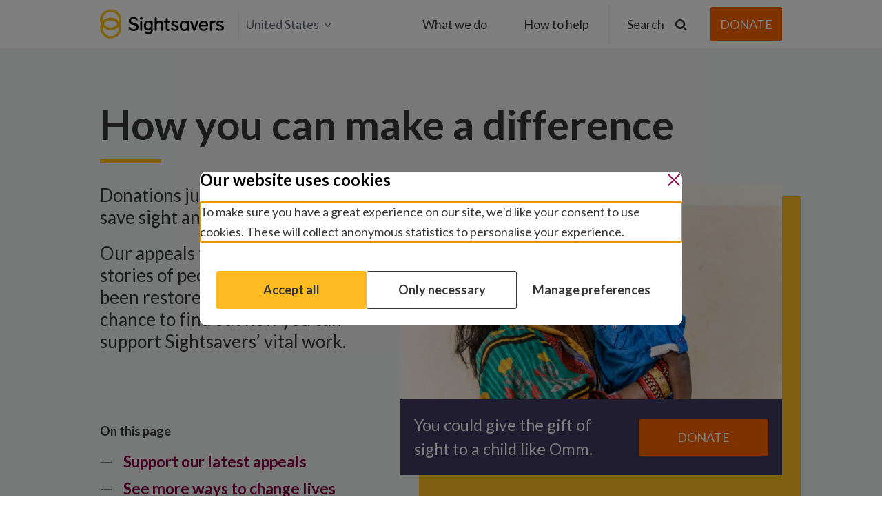

--- FILE ---
content_type: text/html;charset=utf-8
request_url: https://www.sightsaversusa.org/appeals/
body_size: 13760
content:

<!-- Forcing HTTPS on assets -->
<!doctype html>
<!--[if lt IE 7]><html class="no-js ie ie6 lt-ie9 lt-ie8 lt-ie7" lang="en-GB" prefix="og: https://ogp.me/ns#"> <![endif]-->
<!--[if IE 7]><html class="no-js ie ie7 lt-ie9 lt-ie8 lt-ie7" lang="en-GB" prefix="og: https://ogp.me/ns#"> <![endif]-->
<!--[if IE 8]><html class="no-js ie ie8 lt-ie9" lang="en-GB" prefix="og: https://ogp.me/ns#"> <![endif]-->
<!--[if gt IE 8]><!-->
	<html class="no-js" lang="en-US" prefix="og: https://ogp.me/ns#"> <!--<![endif]-->
	<head>

		<meta charset="UTF-8"/>
		<title>
							Support our appeals: you can make a difference | Sightsavers
					</title>
		<meta http-equiv="Content-Type" content="text/html; charset=UTF-8"/>
		<meta http-equiv="X-UA-Compatible" content="IE=edge">
		<meta name="viewport" content="width=device-width, initial-scale=1.0">
		<meta name="theme-color" content="#fff">

		<link rel="apple-touch-icon" sizes="180x180" href="/wp-content/themes/theme/assets/images/favicon/apple-touch-icon.png">
		<link rel="icon" type="image/png" sizes="32x32" href="/wp-content/themes/theme/assets/images/favicon/favicon-32x32.png">
		<link rel="icon" type="image/png" sizes="16x16" href="/wp-content/themes/theme/assets/images/favicon/favicon-16x16.png">
		
		<link rel="mask-icon" href="/wp-content/themes/theme/assets/images/favicon/safari-pinned-tab.svg" color="#5bbad5">
		<link rel="shortcut icon" href="/wp-content/themes/theme/assets/images/favicon/favicon.ico">

    
				
		
		
		
									<link rel="alternate" hreflang="en-gb" href="https://www.sightsavers.org/appeals/" />
				<link rel="alternate" hreflang="en-ie" href="https://www.sightsavers.ie/appeals/" />
				<link rel="alternate" hreflang="en-us" href="https://www.sightsaversusa.org/appeals/" />
				<link rel="alternate" hreflang="en" href="https://www.sightsavers.org/appeals/" />
				<link rel="alternate" hreflang="x-default" href="https://www.sightsavers.org/appeals/" />
					
				<link href="https://fonts.googleapis.com/css?family=Lato:300,400,700" rel="stylesheet">
		<script>
  window.dataLayer = window.dataLayer || []; window.dataLayer.push(
    {"optimize_id":"GTM-WGS6TQN","userGeoLocation":"United States"}
  );
</script>

		<!-- Google Tag Manager -->
		<script>
			(function (w, d, s, l, i) {
w[l] = w[l] || [];
w[l].push({'gtm.start': new Date().getTime(), event: 'gtm.js'});
var f = d.getElementsByTagName(s)[0],
j = d.createElement(s),
dl = l != 'dataLayer' ? '&l=' + l : '';
j.async = true;
j.src = 'https://www.googletagmanager.com/gtm.js?id=' + i + dl;
f.parentNode.insertBefore(j, f);
})(window, document, 'script', 'dataLayer','GTM-NFFNQVS');
		</script>
		<!-- End Google Tag Manager -->

		<!-- Change title tag if window blur -->
		<script type="text/javascript">
			var message = "";
var original = document.title;
var timer;
var clock;
window.onblur = function () {
clock = Date.now();
dataLayer.push({'pageTitle': original, 'pageTitleAlt': message, 'event': 'window.blur'});
if (! message) 
return;



timer = setTimeout(function () {
document.title = message;
}, 600);
};
window.onfocus = function () {
var awayFor = Date.now() - clock;
clock = null;
document.title = original;
dataLayer.push({
'pageTitle': original,
'pageTitleAlt': message,
'awayFor': awayFor / 1000,
'event': 'window.focus'
});
clearTimeout(timer);
};
		</script>
		<!-- END Change title tag if window blur -->

			<style>img:is([sizes="auto" i], [sizes^="auto," i]) { contain-intrinsic-size: 3000px 1500px }</style>
	
<!-- Search Engine Optimization by Rank Math - https://rankmath.com/ -->
<meta name="description" content="Your kindness can save sight and change lives. Read inspiring stories of people whose sight has been restored and learn how to support Sightsavers’ vital work."/>
<meta name="robots" content="follow, index, max-snippet:-1, max-video-preview:-1, max-image-preview:large"/>
<link rel="canonical" href="https://www.sightsaversusa.org/appeals/" />
<meta property="og:locale" content="en_US" />
<meta property="og:type" content="article" />
<meta property="og:title" content="Support our appeals: you can make a difference | Sightsavers" />
<meta property="og:description" content="Your kindness can save sight and change lives. Read inspiring stories of people whose sight has been restored and learn how to support Sightsavers’ vital work." />
<meta property="og:url" content="https://www.sightsaversusa.org/appeals/" />
<meta property="og:site_name" content="Sightsavers" />
<meta property="og:updated_time" content="2025-11-26T09:22:56+00:00" />
<meta property="og:image" content="https://www.sightsaversusa.org/wp-content/uploads/2021/05/JJM_8526.jpg" />
<meta property="og:image:secure_url" content="https://www.sightsaversusa.org/wp-content/uploads/2021/05/JJM_8526.jpg" />
<meta property="og:image:width" content="1600" />
<meta property="og:image:height" content="1065" />
<meta property="og:image:alt" content="A young boy, Omm, smiles being held by his mother." />
<meta property="og:image:type" content="image/jpeg" />
<meta property="article:published_time" content="2022-06-21T15:01:47+01:00" />
<meta property="article:modified_time" content="2025-11-26T09:22:56+00:00" />
<meta name="twitter:card" content="summary_large_image" />
<meta name="twitter:title" content="Support our appeals: you can make a difference | Sightsavers" />
<meta name="twitter:description" content="Your kindness can save sight and change lives. Read inspiring stories of people whose sight has been restored and learn how to support Sightsavers’ vital work." />
<meta name="twitter:site" content="@pfoster" />
<meta name="twitter:creator" content="@pfoster" />
<meta name="twitter:image" content="https://www.sightsaversusa.org/wp-content/uploads/2021/05/JJM_8526.jpg" />
<meta name="twitter:label1" content="Time to read" />
<meta name="twitter:data1" content="Less than a minute" />
<script type="application/ld+json" class="rank-math-schema">{"@context":"https://schema.org","@graph":[{"@type":"Organization","@id":"https://www.sightsaversusa.org/#organization","name":"Sightsavers","sameAs":["https://twitter.com/pfoster"]},{"@type":"WebSite","@id":"https://www.sightsaversusa.org/#website","url":"https://www.sightsaversusa.org","name":"Sightsavers","publisher":{"@id":"https://www.sightsaversusa.org/#organization"},"inLanguage":"en-GB"},{"@type":"ImageObject","@id":"https://www.sightsaversusa.org/wp-content/uploads/2021/05/JJM_8526.jpg","url":"https://www.sightsaversusa.org/wp-content/uploads/2021/05/JJM_8526.jpg","width":"1600","height":"1065","caption":"A young boy, Omm, smiles being held by his mother.","inLanguage":"en-GB"},{"@type":"WebPage","@id":"https://www.sightsaversusa.org/appeals/#webpage","url":"https://www.sightsaversusa.org/appeals/","name":"Support our appeals: you can make a difference | Sightsavers","datePublished":"2022-06-21T15:01:47+01:00","dateModified":"2025-11-26T09:22:56+00:00","isPartOf":{"@id":"https://www.sightsaversusa.org/#website"},"primaryImageOfPage":{"@id":"https://www.sightsaversusa.org/wp-content/uploads/2021/05/JJM_8526.jpg"},"inLanguage":"en-GB"},{"@type":"Person","@id":"https://www.sightsaversusa.org/author/cphilpot/","name":"Chris Philpot","url":"https://www.sightsaversusa.org/author/cphilpot/","image":{"@type":"ImageObject","@id":"https://secure.gravatar.com/avatar/c35de992b6bfbd49c3ce3bf2d3a11522f34cfe031aa34fd9cb5bcf805364a93f?s=96&amp;amp;d=mm&amp;amp;r=g","url":"https://secure.gravatar.com/avatar/c35de992b6bfbd49c3ce3bf2d3a11522f34cfe031aa34fd9cb5bcf805364a93f?s=96&amp;amp;d=mm&amp;amp;r=g","caption":"Chris Philpot","inLanguage":"en-GB"},"worksFor":{"@id":"https://www.sightsaversusa.org/#organization"}},{"@type":"Article","headline":"Support our appeals: you can make a difference | Sightsavers","datePublished":"2022-06-21T15:01:47+01:00","dateModified":"2025-11-26T09:22:56+00:00","author":{"@id":"https://www.sightsaversusa.org/author/cphilpot/","name":"Chris Philpot"},"publisher":{"@id":"https://www.sightsaversusa.org/#organization"},"description":"Your kindness can save sight and change lives. Read inspiring stories of people whose sight has been restored and learn how to support Sightsavers\u2019 vital work.","name":"Support our appeals: you can make a difference | Sightsavers","@id":"https://www.sightsaversusa.org/appeals/#richSnippet","isPartOf":{"@id":"https://www.sightsaversusa.org/appeals/#webpage"},"image":{"@id":"https://www.sightsaversusa.org/wp-content/uploads/2021/05/JJM_8526.jpg"},"inLanguage":"en-GB","mainEntityOfPage":{"@id":"https://www.sightsaversusa.org/appeals/#webpage"}}]}</script>
<!-- /Rank Math WordPress SEO plugin -->

<link rel='stylesheet' id='ctf_styles-css' href="/wp-content/plugins/custom-twitter-feeds/css/ctf-styles.min.css?ver=20260114175524" type='text/css' media='all' />
<link rel='stylesheet' id='sightsavers-styles-css' href="/wp-content/themes/theme/assets/build/css/main.min.css?ver=20260114175524" type='text/css' media='all' />
<link rel='stylesheet' id='fancybox-css' href="/wp-content/themes/theme/assets/build/css/vendor/fancybox.css?ver=20260114175524" type='text/css' media='all' />
<script type="text/javascript" src="/wp-includes/js/jquery/jquery.min.js?ver=20260114175524" id="jquery-core-js"></script>
<script type="text/javascript" src="/wp-includes/js/jquery/jquery-migrate.min.js?ver=20260114175524" id="jquery-migrate-js"></script>

<meta name="generator" content="WordPress 6.8.3" />



<link rel="icon" href="/wp-content/uploads/2018/01/cropped-Favicon-logo-KB-32x32.jpg" sizes="32x32" />
<link rel="icon" href="/wp-content/uploads/2018/01/cropped-Favicon-logo-KB-192x192.jpg" sizes="192x192" />
<link rel="apple-touch-icon" href="/wp-content/uploads/2018/01/cropped-Favicon-logo-KB-180x180.jpg" />



		<!-- Start VWO Async SmartCode -->
		<script type='text/javascript'>
			window._vwo_code = window._vwo_code || (function () {
var account_id = 632004,
settings_tolerance = 2000,
library_tolerance = 2500,
use_existing_jquery = false,
is_spa = 1,
hide_element = 'body',

/* DO NOT EDIT BELOW THIS LINE */
f = false,
d = document,
code = {
use_existing_jquery: function () {
return use_existing_jquery;
},
library_tolerance: function () {
return library_tolerance;
},
finish: function () {
if (! f) {
f = true;
var a = d.getElementById('_vis_opt_path_hides');
if (a) 
a.parentNode.removeChild(a);



}
},
finished: function () {
return f;
},
load: function (a) {
var b = d.createElement('script');
b.src = a;
b.type = 'text/javascript';
b.innerText;
b.onerror = function () {
_vwo_code.finish();
};
d.getElementsByTagName('head')[0].appendChild(b);
},
init: function () {
window.settings_timer = setTimeout(function () {
_vwo_code.finish()
}, settings_tolerance);
var a = d.createElement('style'),
b = hide_element ? hide_element + '{opacity:0 !important;filter:alpha(opacity=0) !important;background:none !important;}' : '',
h = d.getElementsByTagName('head')[0];
a.setAttribute('id', '_vis_opt_path_hides');
a.setAttribute('type', 'text/css');
if (a.styleSheet) 
a.styleSheet.cssText = b;
 else 
a.appendChild(d.createTextNode(b));
 h.appendChild(a);
this.load('https://dev.visualwebsiteoptimizer.com/j.php?a=' + account_id + '&u=' + encodeURIComponent(d.URL) + '&f=' + (+ is_spa) + '&r=' + Math.random());
return settings_timer;
}
};
window._vwo_settings_timer = code.init();
return code;
}());
		</script>
		<!-- End VWO Async SmartCode -->
	</head>
</html>
			</head>

	<body class="wp-singular page-template-default page page-id-65454 page-parent wp-theme-theme" data-template="base.twig">
  <!-- Google Tag Manager (noscript) -->
<noscript><iframe src="https://www.googletagmanager.com/ns.html?id=GTM-NFFNQVS"
height="0" width="0" style="display:none;visibility:hidden"></iframe></noscript>
<!-- End Google Tag Manager (noscript) -->
	<script src="/api/consent/en.js?ver=20260114175524" data-position="center" data-blockscroll="true" data-hideregion="false"></script>

		<div class="o-site-container">
              <header class="c-site-header c-site-header--sticky ">
  <div class="c-site-header__stick c-site-header__stick--sticky">
    <div class="c-site-header__inner c-site-header--primary">
      <div class="c-site-header__primary o-layout-container">
        <div class="c-site-header__left">
          <div class="o-site-logo" role="banner">
    <a href="/" rel="home">
                      <img src="/wp-content/themes/theme/assets/images/icons/sightsavers-logo.svg" alt="Sightsavers logo" />
          </a>
</div>
                                  <div class="c-site-header__local js-nav-hide">
              <button class="c-site-header__local-btn">United States<i class="icon-angle-down"></i></button>
              <ul class="c-site-header__local-list">
                <i class="icon-angle-up"></i>
                                                      <li class="country-item  menu-item menu-item-type-custom menu-item-object-custom menu-item-775">
                      <a class="" href="https://www.sightsavers.org?region=GLOBAL">Global</a>
                    </li>
                                                                        <li class="country-item  menu-item menu-item-type-custom menu-item-object-custom menu-item-776">
                      <a class="" href="https://www.sightsavers.org?region=GB">United Kingdom</a>
                    </li>
                                                                        <li class="country-item  menu-item menu-item-type-custom menu-item-object-custom menu-item-777">
                      <a class="" href="https://www.sightsavers.ie">Ireland</a>
                    </li>
                                                                                                          <li class="country-item  menu-item menu-item-type-custom menu-item-object-custom menu-item-782">
                      <a class="" href="https://www.sightsavers.it">Italia</a>
                    </li>
                                                                        <li class="country-item  menu-item menu-item-type-custom menu-item-object-custom menu-item-783">
                      <a class="" href="https://www.sightsavers.no">Norge</a>
                    </li>
                                                                        <li class="country-item  menu-item menu-item-type-custom menu-item-object-custom menu-item-784">
                      <a class="" href="https://www.sightsavers.se">Sverige</a>
                    </li>
                                                                        <li class="country-item  menu-item menu-item-type-custom menu-item-object-custom menu-item-786">
                      <a class="" href="https://www.sightsaversindia.in/">India</a>
                    </li>
                                                </ul>
            </div>
                                          </div>
                  <nav class="c-nav-mobile" role="navigation">
                                                	<ul class="c-nav-mobile-inner">
		<li class="c-nav-mobile-search">
			<form action="/search/" method="get" class="c-nav-mobile-search__form js-search-form">
				<button type="submit" class="c-nav-mobile-search__button">
					<span class="screen-reader">Submit search</span>
					<span class="icon-search"></span>
				</button>
				<label for="mob-site-search" class="screen-reader">Type search term here</label>
				<input id="mob-site-search" type="text" value="" name="query" required="" id="query" class="c-nav-mobile-search__input" placeholder="Type search term here">
			</form>
		</li>
								<li class="c-nav-mobile__header c-nav__header menu-item menu-item-type-custom menu-item-object-custom menu-item-192 menu-item-has-children">
				<a class="c-nav-mobile__header-btn" href="#">What we do</a>
					<ul class="c-nav-mobile__child">

                     		<li class="c-nav__title menu-item menu-item-type-custom menu-item-object-custom menu-item-314">
			<a class="" href="#">Our work</a>
					</li>
	                   		<li class="c-nav-mobile__header-sub  menu-item menu-item-type-custom menu-item-object-custom menu-item-7699 menu-item-has-children">
			<a class="js-open-mobile-child-menu" href="#">Protecting sight</a>
				<ul class="c-nav-mobile__child-sub">
                		<li class=" menu-item menu-item-type-post_type menu-item-object-page menu-item-7692">
			<a class="" href="/about-us/protecting-sight/">How we protect sight</a>
		</li>
	              		<li class=" menu-item menu-item-type-post_type menu-item-object-page menu-item-7694">
			<a class="" href="/eye-conditions/cataracts/">Cataracts</a>
		</li>
	              		<li class=" menu-item menu-item-type-post_type menu-item-object-page menu-item-7698">
			<a class="" href="/eye-conditions/refractive-errors/">Refractive error</a>
		</li>
	              		<li class=" menu-item menu-item-type-post_type menu-item-object-page menu-item-20965">
			<a class="" href="/eye-conditions/river-blindness/">River blindness</a>
		</li>
	              		<li class=" menu-item menu-item-type-post_type menu-item-object-page menu-item-20964">
			<a class="" href="/eye-conditions/trachoma/">Trachoma</a>
		</li>
	              		<li class=" menu-item menu-item-type-post_type menu-item-object-page menu-item-100458">
			<a class="" href="/eye-conditions/">Other eye conditions</a>
		</li>
		</ul>
		</li>
	                   		<li class="c-nav-mobile__header-sub  menu-item menu-item-type-custom menu-item-object-custom menu-item-20954 menu-item-has-children">
			<a class="js-open-mobile-child-menu" href="#">Fighting disease</a>
				<ul class="c-nav-mobile__child-sub">
                		<li class=" menu-item menu-item-type-post_type menu-item-object-page menu-item-7693">
			<a class="" href="/diseases/">Overview</a>
		</li>
	              		<li class=" menu-item menu-item-type-post_type menu-item-object-page menu-item-20955">
			<a class="" href="/eye-conditions/trachoma/">Trachoma</a>
		</li>
	              		<li class=" menu-item menu-item-type-post_type menu-item-object-page menu-item-20956">
			<a class="" href="/eye-conditions/river-blindness/">River blindness</a>
		</li>
	              		<li class=" menu-item menu-item-type-post_type menu-item-object-page menu-item-20957">
			<a class="" href="/diseases/lymphatic-filariasis/">Lymphatic filariasis</a>
		</li>
	              		<li class=" menu-item menu-item-type-post_type menu-item-object-page menu-item-20958">
			<a class="" href="/diseases/intestinal-worms/">Intestinal worms</a>
		</li>
	              		<li class=" menu-item menu-item-type-post_type menu-item-object-page menu-item-20959">
			<a class="" href="/diseases/schistosomiasis/">Schistosomiasis</a>
		</li>
		</ul>
		</li>
	                   		<li class="c-nav-mobile__header-sub  menu-item menu-item-type-custom menu-item-object-custom menu-item-3587 menu-item-has-children">
			<a class="js-open-mobile-child-menu" href="#">Disability and inclusion</a>
				<ul class="c-nav-mobile__child-sub">
                		<li class=" menu-item menu-item-type-post_type menu-item-object-page menu-item-7690">
			<a class="" href="/disability-and-inclusion/">Overview</a>
		</li>
	              		<li class=" menu-item menu-item-type-post_type menu-item-object-page menu-item-7448">
			<a class="" href="/disability-and-inclusion/education/">Education</a>
		</li>
	              		<li class=" menu-item menu-item-type-post_type menu-item-object-page menu-item-7449">
			<a class="" href="/disability-and-inclusion/employment/">Employment</a>
		</li>
	              		<li class=" menu-item menu-item-type-post_type menu-item-object-page menu-item-7450">
			<a class="" href="/disability-and-inclusion/health/">Health</a>
		</li>
	              		<li class=" menu-item menu-item-type-post_type menu-item-object-page menu-item-7451">
			<a class="" href="/disability-and-inclusion/citizenship/">Citizenship</a>
		</li>
	              		<li class=" menu-item menu-item-type-post_type menu-item-object-page menu-item-93079">
			<a class="" href="/disability-and-inclusion/women-and-girls/">Women and girls</a>
		</li>
		</ul>
		</li>
	                   		<li class="c-nav__title menu-item menu-item-type-custom menu-item-object-custom menu-item-319">
			<a class="" href="#">Our organisation</a>
					</li>
	                   		<li class=" menu-item menu-item-type-post_type menu-item-object-page menu-item-23044">
			<a class="" href="/about-us/">About Sightsavers</a>
					</li>
	                   		<li class=" menu-item menu-item-type-post_type menu-item-object-page menu-item-5045">
			<a class="" href="/where-we-work/">Where we work</a>
					</li>
	                   		<li class=" menu-item menu-item-type-post_type menu-item-object-page menu-item-871">
			<a class="" href="/how-were-run/">How we’re run</a>
					</li>
	                   		<li class="c-nav__title menu-item menu-item-type-custom menu-item-object-custom menu-item-20960">
			<a class="" href="#">Our impact</a>
					</li>
	                   		<li class=" menu-item menu-item-type-post_type menu-item-object-page menu-item-872">
			<a class="" href="/stories-news-blogs/">Stories, news and blogs</a>
					</li>
	                   		<li class=" menu-item menu-item-type-post_type menu-item-object-page menu-item-6946">
			<a class="" href="/influencing-policy/">Influencing policy</a>
					</li>
	                   		<li class=" menu-item menu-item-type-post_type menu-item-object-page menu-item-30868">
			<a class="" href="/research/">Research</a>
					</li>
		</ul>
			</li>
								<li class="c-nav-mobile__header  menu-item menu-item-type-custom menu-item-object-custom current-menu-ancestor menu-item-193 menu-item-has-children">
				<a class="c-nav-mobile__header-btn" href="#">How to help</a>
					<ul class="c-nav-mobile__child">

                     		<li class="c-nav__title menu-item menu-item-type-custom menu-item-object-custom menu-item-323">
			<a class="" href="#">Give money</a>
					</li>
	                   		<li class="c-nav-mobile__header-sub  menu-item menu-item-type-custom menu-item-object-custom menu-item-324 menu-item-has-children">
			<a class="js-open-mobile-child-menu" href="#">As an individual</a>
				<ul class="c-nav-mobile__child-sub">
                		<li class=" menu-item menu-item-type-post_type menu-item-object-page menu-item-6944">
			<a class="" href="/fundraising-and-donations/">Overview</a>
		</li>
	              		<li class=" menu-item menu-item-type-custom menu-item-object-custom menu-item-340">
			<a class="" href="https://donate.sightsaversusa.org/countries/us/appeals_multi/web2026us">Make a donation</a>
		</li>
	              		<li class=" menu-item menu-item-type-post_type menu-item-object-page menu-item-26835">
			<a class="" href="/fundraising-and-donations/fundraise/">Fundraise for us</a>
		</li>
	              		<li class=" menu-item menu-item-type-post_type menu-item-object-page menu-item-6227">
			<a class="" href="/fundraising-and-donations/become-a-major-donor/">Be a major donor</a>
		</li>
	              		<li class=" menu-item menu-item-type-post_type menu-item-object-page menu-item-41078">
			<a class="" href="/fundraising-and-donations/gift-in-your-will/">Leave a gift in your will</a>
		</li>
		</ul>
		</li>
	                   		<li class="c-nav-mobile__header-sub  menu-item menu-item-type-custom menu-item-object-custom menu-item-325 menu-item-has-children">
			<a class="js-open-mobile-child-menu" href="#">As an organisation</a>
				<ul class="c-nav-mobile__child-sub">
                		<li class=" menu-item menu-item-type-post_type menu-item-object-page menu-item-10656">
			<a class="" href="/governments-and-institutions/">Governments and institutions</a>
		</li>
	              		<li class=" menu-item menu-item-type-post_type menu-item-object-page menu-item-27625">
			<a class="" href="/become-a-corporate-partner/">Corporate partnerships</a>
		</li>
	              		<li class=" menu-item menu-item-type-post_type menu-item-object-page menu-item-3612">
			<a class="" href="/trusts-and-foundations/">Trusts and foundations</a>
		</li>
	              		<li class=" menu-item menu-item-type-post_type menu-item-object-page menu-item-3611">
			<a class="" href="/fundraising-and-donations/help-community-group/">Community groups</a>
		</li>
		</ul>
		</li>
	                   		<li class="c-nav-mobile__header-sub  menu-item menu-item-type-custom menu-item-object-custom current-menu-ancestor current-menu-parent menu-item-326 menu-item-has-children">
			<a class="js-open-mobile-child-menu" href="#">Current appeals</a>
				<ul class="c-nav-mobile__child-sub">
                		<li class=" menu-item menu-item-type-post_type menu-item-object-page menu-item-96123">
			<a class="" href="/appeals/tv-appeals/">Seen us on TV?</a>
		</li>
	              		<li class=" menu-item menu-item-type-custom menu-item-object-custom current-menu-item menu-item-69250">
			<a class="" href="/appeals/">Support our appeals</a>
		</li>
	              		<li class=" menu-item menu-item-type-post_type menu-item-object-page menu-item-117540">
			<a class="" href="/appeals/melia-cataracts-malawi/">Winter appeal</a>
		</li>
		</ul>
		</li>
	                   		<li class="c-nav__title menu-item menu-item-type-custom menu-item-object-custom menu-item-327">
			<a class="" href="#">Take action</a>
					</li>
	                   		<li class=" menu-item menu-item-type-post_type menu-item-object-page menu-item-3583">
			<a class="" href="/our-campaign/">Support our campaign work</a>
					</li>
	                   		<li class=" menu-item menu-item-type-post_type menu-item-object-page menu-item-44347">
			<a class="" href="/fundraising-and-donations/fundraise/">Fundraise for us</a>
					</li>
		</ul>
			</li>
			</ul>

<div class="c-nav-mobile__bottom">
	<div class="c-nav-mobile__loc">
		<button class="c-nav-mobile__loc-btn">United States</button>
		</div>
		<span class="c-nav-social-text">Join in:</span>
		


<div class="c-nav-social">
	<ul>
		<li class="c-nav-social__share c-nav-social__btn c-nav-social__btn--active">
			<a class="icon-share"></a>
		</li>
		<li class="c-nav-social__cancel c-nav-social__btn">
			<a class="icon-cancel"></a>
		</li>

					<li class="c-nav-social__facebook">
				<a class="icon-facebook" href="https://www.facebook.com/sightsavers" target="_blank">
					<span class="screen-reader">Join in: Facebook</span>
				</a>
			</li>
			
					<li class="c-nav-social__instagram">
				<a class="icon-instagram" href="https://www.instagram.com/sightsavers" target="_blank">
					<span class="screen-reader">Join in: Instagram</span>
				</a>
			</li>
							<li class="c-nav-social__linkedin">
				<a class="icon-linkedin" href="https://www.linkedin.com/company/sightsavers" target="_blank">
					<span class="screen-reader">Join in: LinkedIn</span>
				</a>
			</li>
							<li class="c-social__tiktok">
				<a id="social-icon" class="icon-tiktok" href="https://www.tiktok.com/@sightsavers" target="_blank">
					<span class="screen-reader">Join in: Tiktok</span>
				</a>
			</li>
							<li class="c-nav-social__youtube">
				<a class="icon-youtube-play" href="https://www.youtube.com/@sightsavers" target="_blank">
					<span class="screen-reader">Join in: YouTube</span>
				</a>
			</li>
		
						<li class="c-nav-social__twitter">
				<a class="icon-twitter" href="https://twitter.com/Sightsavers" target="_blank">
					<span class="screen-reader">Join in: X</span>
				</a>
			</li>
			</ul>
</div>
		<div class="c-mobile-locations">
												<li class="country-item-mobile  menu-item menu-item-type-custom menu-item-object-custom menu-item-775">
						<a class="" href="https://www.sightsavers.org?region=GLOBAL">Global</a>
					</li>
																<li class="country-item-mobile  menu-item menu-item-type-custom menu-item-object-custom menu-item-776">
						<a class="" href="https://www.sightsavers.org?region=GB">United Kingdom</a>
					</li>
																<li class="country-item-mobile  menu-item menu-item-type-custom menu-item-object-custom menu-item-777">
						<a class="" href="https://www.sightsavers.ie">Ireland</a>
					</li>
																							<li class="country-item-mobile  menu-item menu-item-type-custom menu-item-object-custom menu-item-782">
						<a class="" href="https://www.sightsavers.it">Italia</a>
					</li>
																<li class="country-item-mobile  menu-item menu-item-type-custom menu-item-object-custom menu-item-783">
						<a class="" href="https://www.sightsavers.no">Norge</a>
					</li>
																<li class="country-item-mobile  menu-item menu-item-type-custom menu-item-object-custom menu-item-784">
						<a class="" href="https://www.sightsavers.se">Sverige</a>
					</li>
																<li class="country-item-mobile  menu-item menu-item-type-custom menu-item-object-custom menu-item-786">
						<a class="" href="https://www.sightsaversindia.in/">India</a>
					</li>
									</div>
					</div>
          </nav><!-- #nav -->

					<nav class="c-nav-desktop js-nav-hide" role="navigation">
							<ul class="c-nav-desktop-inner">
								<li class="first c-nav__header c-nav__header menu-item menu-item-type-custom menu-item-object-custom menu-item-192 menu-item-has-children">
				<a class="c-nav-desktop__header-btn" href="javascript:void(0)">What we do</a>
					<ul class="c-nav-desktop__child">
    <div class="o-layout-container">
      <div class="c-nav-desktop__child-inner">
        <div class="c-nav-desktop__child-left">
                       <div class="c-nav-desktop__default-content">
                <img class="c-nav-desktop__default-content-img" src="/wp-content/uploads/2019/01/SIghtsavers-eye-examination-Ethiopia-580x326.jpg" alt="">
                <div class="c-nav-desktop__default-content-bottom">
                  <h2>We protect sight, fight disease and make sure everyone can claim their rights.</h2>
                  
                </div>
              </div>
                                                                                      <li class="c-nav__title menu-item menu-item-type-custom menu-item-object-custom menu-item-314">
              <a class="" href="#">Our work</a>
                                        </li>
                                                                          <li class="c-nav-desktop__header-sub  menu-item menu-item-type-custom menu-item-object-custom menu-item-7699 menu-item-has-children">
              <a class="js-open-child-menu" href="#">Protecting sight</a>
                            	<ul class="c-nav-desktop__child-sub c-nav-desktop__child-sub--closed">
    <li><span class="c-nav-desktop__child-sub-title">Protecting sight</span></li>
			<li class=" menu-item menu-item-type-post_type menu-item-object-page menu-item-7692">
			<a class="" href="/about-us/protecting-sight/" tabindex="-1">How we protect sight</a>
		</li>
			<li class=" menu-item menu-item-type-post_type menu-item-object-page menu-item-7694">
			<a class="" href="/eye-conditions/cataracts/" tabindex="-1">Cataracts</a>
		</li>
			<li class=" menu-item menu-item-type-post_type menu-item-object-page menu-item-7698">
			<a class="" href="/eye-conditions/refractive-errors/" tabindex="-1">Refractive error</a>
		</li>
			<li class=" menu-item menu-item-type-post_type menu-item-object-page menu-item-20965">
			<a class="" href="/eye-conditions/river-blindness/" tabindex="-1">River blindness</a>
		</li>
			<li class=" menu-item menu-item-type-post_type menu-item-object-page menu-item-20964">
			<a class="" href="/eye-conditions/trachoma/" tabindex="-1">Trachoma</a>
		</li>
			<li class=" menu-item menu-item-type-post_type menu-item-object-page menu-item-100458">
			<a class="" href="/eye-conditions/" tabindex="-1">Other eye conditions</a>
		</li>
		
	</ul>
            </li>
                                                                          <li class="c-nav-desktop__header-sub  menu-item menu-item-type-custom menu-item-object-custom menu-item-20954 menu-item-has-children">
              <a class="js-open-child-menu" href="#">Fighting disease</a>
                            	<ul class="c-nav-desktop__child-sub c-nav-desktop__child-sub--closed">
    <li><span class="c-nav-desktop__child-sub-title">Fighting disease</span></li>
			<li class=" menu-item menu-item-type-post_type menu-item-object-page menu-item-7693">
			<a class="" href="/diseases/" tabindex="-1">Overview</a>
		</li>
			<li class=" menu-item menu-item-type-post_type menu-item-object-page menu-item-20955">
			<a class="" href="/eye-conditions/trachoma/" tabindex="-1">Trachoma</a>
		</li>
			<li class=" menu-item menu-item-type-post_type menu-item-object-page menu-item-20956">
			<a class="" href="/eye-conditions/river-blindness/" tabindex="-1">River blindness</a>
		</li>
			<li class=" menu-item menu-item-type-post_type menu-item-object-page menu-item-20957">
			<a class="" href="/diseases/lymphatic-filariasis/" tabindex="-1">Lymphatic filariasis</a>
		</li>
			<li class=" menu-item menu-item-type-post_type menu-item-object-page menu-item-20958">
			<a class="" href="/diseases/intestinal-worms/" tabindex="-1">Intestinal worms</a>
		</li>
			<li class=" menu-item menu-item-type-post_type menu-item-object-page menu-item-20959">
			<a class="" href="/diseases/schistosomiasis/" tabindex="-1">Schistosomiasis</a>
		</li>
		
	</ul>
            </li>
                                                                          <li class="c-nav-desktop__header-sub  menu-item menu-item-type-custom menu-item-object-custom menu-item-3587 menu-item-has-children">
              <a class="js-open-child-menu" href="#">Disability and inclusion</a>
                            	<ul class="c-nav-desktop__child-sub c-nav-desktop__child-sub--closed">
    <li><span class="c-nav-desktop__child-sub-title">Disability and inclusion</span></li>
			<li class=" menu-item menu-item-type-post_type menu-item-object-page menu-item-7690">
			<a class="" href="/disability-and-inclusion/" tabindex="-1">Overview</a>
		</li>
			<li class=" menu-item menu-item-type-post_type menu-item-object-page menu-item-7448">
			<a class="" href="/disability-and-inclusion/education/" tabindex="-1">Education</a>
		</li>
			<li class=" menu-item menu-item-type-post_type menu-item-object-page menu-item-7449">
			<a class="" href="/disability-and-inclusion/employment/" tabindex="-1">Employment</a>
		</li>
			<li class=" menu-item menu-item-type-post_type menu-item-object-page menu-item-7450">
			<a class="" href="/disability-and-inclusion/health/" tabindex="-1">Health</a>
		</li>
			<li class=" menu-item menu-item-type-post_type menu-item-object-page menu-item-7451">
			<a class="" href="/disability-and-inclusion/citizenship/" tabindex="-1">Citizenship</a>
		</li>
			<li class=" menu-item menu-item-type-post_type menu-item-object-page menu-item-93079">
			<a class="" href="/disability-and-inclusion/women-and-girls/" tabindex="-1">Women and girls</a>
		</li>
		
	</ul>
            </li>
                                                                          <li class="c-nav__title menu-item menu-item-type-custom menu-item-object-custom menu-item-319">
              <a class="" href="#">Our organisation</a>
                                        </li>
                                                                          <li class=" menu-item menu-item-type-post_type menu-item-object-page menu-item-23044">
              <a class="" href="/about-us/">About Sightsavers</a>
                                        </li>
                                                                          <li class=" menu-item menu-item-type-post_type menu-item-object-page menu-item-5045">
              <a class="" href="/where-we-work/">Where we work</a>
                                        </li>
                                                                          <li class=" menu-item menu-item-type-post_type menu-item-object-page menu-item-871">
              <a class="" href="/how-were-run/">How we’re run</a>
                                        </li>
                                                                          <li class="c-nav__title menu-item menu-item-type-custom menu-item-object-custom menu-item-20960">
              <a class="" href="#">Our impact</a>
                                        </li>
                                                                          <li class=" menu-item menu-item-type-post_type menu-item-object-page menu-item-872">
              <a class="" href="/stories-news-blogs/">Stories, news and blogs</a>
                                        </li>
                                                                          <li class=" menu-item menu-item-type-post_type menu-item-object-page menu-item-6946">
              <a class="" href="/influencing-policy/">Influencing policy</a>
                                        </li>
                                                                          <li class=" menu-item menu-item-type-post_type menu-item-object-page menu-item-30868">
              <a class="" href="/research/">Research</a>
                                        </li>
                  </div>
      </div>
      <div class="c-nav-desktop__social">
				



	<div class="c-social"> <ul>
		<li class="c-social__text">Join in:</li>
					<li class="c-social__facebook">
				<a id="social-icon" class="icon-facebook" href="https://www.facebook.com/sightsavers" target="_blank">
					<span class="screen-reader">Join in: Facebook</span>
				</a>
			</li>
						
					<li class="c-social__instagram">
				<a id="social-icon" class="icon-instagram" href="https://www.instagram.com/sightsavers" target="_blank">
					<span class="screen-reader">Join in: Instagram</span>
				</a>
			</li>
							<li class="c-social__linkedin">
				<a id="social-icon" class="icon-linkedin" href="https://www.linkedin.com/company/sightsavers" target="_blank">
					<span class="screen-reader">Join in: LinkedIn</span>
				</a>
			</li>
							<li class="c-social__tiktok">
				<a id="social-icon" class="icon-tiktok" href="https://www.tiktok.com/@sightsavers" target="_blank">
					<span class="screen-reader">Join in: Tiktok</span>
				</a>
			</li>
							<li class="c-social__youtube">
				<a id="social-icon" class="icon-youtube-play" href="https://www.youtube.com/@sightsavers" target="_blank">
					<span class="screen-reader">Join in: YouTube</span>
				</a>
			</li>
							<li class="c-social__twitter">
				<a id="social-icon" class="icon-twitter" href="https://twitter.com/Sightsavers" target="_blank">
					<span class="screen-reader">Join in: X</span>
				</a>
			</li>
			</ul>
</div>
      </div>
    </div>
	</ul>
			</li>
								<li class="first c-nav__header  menu-item menu-item-type-custom menu-item-object-custom current-menu-ancestor menu-item-193 menu-item-has-children">
				<a class="c-nav-desktop__header-btn" href="javascript:void(0)">How to help</a>
					<ul class="c-nav-desktop__child">
    <div class="o-layout-container">
      <div class="c-nav-desktop__child-inner">
        <div class="c-nav-desktop__child-left">
                       <div class="c-nav-desktop__default-content">
                <img class="c-nav-desktop__default-content-img" src="/wp-content/uploads/2022/07/1905_Sightsavers_Mozambique-Mercia-and-Maria-new-580x326.jpg" alt="">
                <div class="c-nav-desktop__default-content-bottom">
                  <h2>Find out how your support can make a huge difference and change lives.</h2>
                  
                </div>
              </div>
                                                                                      <li class="c-nav__title menu-item menu-item-type-custom menu-item-object-custom menu-item-323">
              <a class="" href="#">Give money</a>
                                        </li>
                                                                          <li class="c-nav-desktop__header-sub  menu-item menu-item-type-custom menu-item-object-custom menu-item-324 menu-item-has-children">
              <a class="js-open-child-menu" href="#">As an individual</a>
                            	<ul class="c-nav-desktop__child-sub c-nav-desktop__child-sub--closed">
    <li><span class="c-nav-desktop__child-sub-title">As an individual</span></li>
			<li class=" menu-item menu-item-type-post_type menu-item-object-page menu-item-6944">
			<a class="" href="/fundraising-and-donations/" tabindex="-1">Overview</a>
		</li>
			<li class=" menu-item menu-item-type-custom menu-item-object-custom menu-item-340">
			<a class="" href="https://donate.sightsaversusa.org/countries/us/appeals_multi/web2026us" tabindex="-1">Make a donation</a>
		</li>
			<li class=" menu-item menu-item-type-post_type menu-item-object-page menu-item-26835">
			<a class="" href="/fundraising-and-donations/fundraise/" tabindex="-1">Fundraise for us</a>
		</li>
			<li class=" menu-item menu-item-type-post_type menu-item-object-page menu-item-6227">
			<a class="" href="/fundraising-and-donations/become-a-major-donor/" tabindex="-1">Be a major donor</a>
		</li>
			<li class=" menu-item menu-item-type-post_type menu-item-object-page menu-item-41078">
			<a class="" href="/fundraising-and-donations/gift-in-your-will/" tabindex="-1">Leave a gift in your will</a>
		</li>
		
	</ul>
            </li>
                                                                          <li class="c-nav-desktop__header-sub  menu-item menu-item-type-custom menu-item-object-custom menu-item-325 menu-item-has-children">
              <a class="js-open-child-menu" href="#">As an organisation</a>
                            	<ul class="c-nav-desktop__child-sub c-nav-desktop__child-sub--closed">
    <li><span class="c-nav-desktop__child-sub-title">As an organisation</span></li>
			<li class=" menu-item menu-item-type-post_type menu-item-object-page menu-item-10656">
			<a class="" href="/governments-and-institutions/" tabindex="-1">Governments and institutions</a>
		</li>
			<li class=" menu-item menu-item-type-post_type menu-item-object-page menu-item-27625">
			<a class="" href="/become-a-corporate-partner/" tabindex="-1">Corporate partnerships</a>
		</li>
			<li class=" menu-item menu-item-type-post_type menu-item-object-page menu-item-3612">
			<a class="" href="/trusts-and-foundations/" tabindex="-1">Trusts and foundations</a>
		</li>
			<li class=" menu-item menu-item-type-post_type menu-item-object-page menu-item-3611">
			<a class="" href="/fundraising-and-donations/help-community-group/" tabindex="-1">Community groups</a>
		</li>
		
	</ul>
            </li>
                                                                          <li class="c-nav-desktop__header-sub  menu-item menu-item-type-custom menu-item-object-custom current-menu-ancestor current-menu-parent menu-item-326 menu-item-has-children">
              <a class="js-open-child-menu" href="#">Current appeals</a>
                            	<ul class="c-nav-desktop__child-sub c-nav-desktop__child-sub--closed">
    <li><span class="c-nav-desktop__child-sub-title">Current appeals</span></li>
			<li class=" menu-item menu-item-type-post_type menu-item-object-page menu-item-96123">
			<a class="" href="/appeals/tv-appeals/" tabindex="-1">Seen us on TV?</a>
		</li>
			<li class=" menu-item menu-item-type-custom menu-item-object-custom current-menu-item menu-item-69250">
			<a class="" href="/appeals/" tabindex="-1">Support our appeals</a>
		</li>
			<li class=" menu-item menu-item-type-post_type menu-item-object-page menu-item-117540">
			<a class="" href="/appeals/melia-cataracts-malawi/" tabindex="-1">Winter appeal</a>
		</li>
		
	</ul>
            </li>
                                                                          <li class="c-nav__title menu-item menu-item-type-custom menu-item-object-custom menu-item-327">
              <a class="" href="#">Take action</a>
                                        </li>
                                                                          <li class=" menu-item menu-item-type-post_type menu-item-object-page menu-item-3583">
              <a class="" href="/our-campaign/">Support our campaign work</a>
                                        </li>
                                                                          <li class=" menu-item menu-item-type-post_type menu-item-object-page menu-item-44347">
              <a class="" href="/fundraising-and-donations/fundraise/">Fundraise for us</a>
                                        </li>
                  </div>
      </div>
      <div class="c-nav-desktop__social">
				



	<div class="c-social"> <ul>
		<li class="c-social__text">Join in:</li>
					<li class="c-social__facebook">
				<a id="social-icon" class="icon-facebook" href="https://www.facebook.com/sightsavers" target="_blank">
					<span class="screen-reader">Join in: Facebook</span>
				</a>
			</li>
						
					<li class="c-social__instagram">
				<a id="social-icon" class="icon-instagram" href="https://www.instagram.com/sightsavers" target="_blank">
					<span class="screen-reader">Join in: Instagram</span>
				</a>
			</li>
							<li class="c-social__linkedin">
				<a id="social-icon" class="icon-linkedin" href="https://www.linkedin.com/company/sightsavers" target="_blank">
					<span class="screen-reader">Join in: LinkedIn</span>
				</a>
			</li>
							<li class="c-social__tiktok">
				<a id="social-icon" class="icon-tiktok" href="https://www.tiktok.com/@sightsavers" target="_blank">
					<span class="screen-reader">Join in: Tiktok</span>
				</a>
			</li>
							<li class="c-social__youtube">
				<a id="social-icon" class="icon-youtube-play" href="https://www.youtube.com/@sightsavers" target="_blank">
					<span class="screen-reader">Join in: YouTube</span>
				</a>
			</li>
							<li class="c-social__twitter">
				<a id="social-icon" class="icon-twitter" href="https://twitter.com/Sightsavers" target="_blank">
					<span class="screen-reader">Join in: X</span>
				</a>
			</li>
			</ul>
</div>
      </div>
    </div>
	</ul>
			</li>
						<li class="first c-nav__header c-search-header ">
			<a class="c-search-desktop__header-btn" href="javascript:void(0)">
				<span class="c-search-bar__form c-search-bar__wrapper">
				Search
					<span class="icon-search"></span>
				</span>
			</a>
			<div class="c-nav-desktop__child">
	<div class="c-search-desktop__child-inner">
		<div class="c-search-desktop">
			<div class="c-search-desktop__content">
									<div class="c-search-desktop__text">
													<div class="c-search-title">Search sightsavers.org</div>
																	</div>
								<form role="search" method="get" action="/search/" class="c-search-desktop__form js-search-form">
					<input type="search" class="c-search-desktop__input" name="query" value="" required placeholder="Type search term here">
					<button class="c-search-desktop__clear" type="button" aria-label="Clear search" title="Clear search">
						<svg xmlns="http://www.w3.org/2000/svg" viewbox="0 0 24 24" width="24" height="24" aria-hidden="true" focusable="false" role="img">
							<path d="M19 6.41L17.59 5 12 10.59 6.41 5 5 6.41 10.59 12 5 17.59 6.41 19 12 13.41 17.59 19 19 17.59 13.41 12z"></path>
						</svg>
					</button>
					<button type="submit" class="c-btn c-btn--primary c-search-desktop__submit">
						Search
					</button>
				</form>
			</div>
		</div>
	</div>		
</div>
</li>
	</li>
</ul>
					</nav>
					<!-- #nav -->

					<div role="button" class="o-hamburger">
						<span class="o-hamburger__bar"></span>
					</div>

								<div class="c-site-header__right">

											<a href="https://donate.sightsaversusa.org/countries/us/appeals_multi/web2026us" id="c-btn" class="c-btn c-btn--pay header-donate"><span>DONATE</span></a>									</div>
			</div>
		</div>
			</div>
</header>
      
      			
		
	



		
	
												
<div class="c-hero o-module ">
	<div class="c-hero__layout-container">
		<div class="c-hero__content">
			<h1 class="c-hero__header">How you can make a difference</h1>
			<div class="o-border-small"></div>
			<div class="o-flex">
				<div class="c-hero__body">
					<div class="c-hero__body-text"><p>Donations just like yours really do save sight and change lives.</p>
<p>Our appeals tell the inspiring stories of people whose sight has been restored and give you the chance to find out how you can support Sightsavers’ vital work.</p>
</div>
																<div class="c-hero__navigation c-hero__navigation--desktop">
  <button>
    On this page
    <svg class="c-hero__navigation-icon" viewbox="0 0 32 19" version="1.1" xmlns="http://www.w3.org/2000/svg" xmlns:xlink="http://www.w3.org/1999/xlink">
      <g id="Page-1" stroke="none" stroke-width="1" fill="none" fill-rule="evenodd">
        <g id="#921750ff" transform="translate(0.300000, 0.040000)" fill="#921750" fill-rule="nonzero">
          <path d="M2.84,0.01 C7.09,4.24 11.32,8.49 15.56,12.73 C19.83,8.5 24.06,4.24 28.31,-7.10542736e-15 C29.26,0.94 30.21,1.88 31.15,2.83 C25.98,8.05 20.79,13.24 15.57,18.41 C10.37,13.22 5.17,8.04 0,2.83 C0.94,1.89 1.89,0.95 2.84,0.01 Z" id="Path"></path>
        </g>
      </g>
    </svg>
  </button>
  <p>
    On this page
  </p>
  <ul>
          <li>
        <a class="c-hero__navigation-link" href="#support-our-latest-appeals">Support our latest appeals</a>
      </li>
          <li>
        <a class="c-hero__navigation-link" href="#see-more-ways-to-change-lives">See more ways to change lives</a>
      </li>
      </ul>
</div>									</div>

									<div class="c-hero__media-wrapper">
															<figure class="c-hero__media c-hero__media--image">
																		<div class="c-hero__media-bottom">
																					<div class="c-hero__media-banner c-hero__media-banner--">
												<div class="c-hero__media-banner-text">
													<span>You could give the gift of sight to a child like Omm.</span>
																									</div>
																									<a href="https://donate.sightsaversusa.org/countries/us/appeals_multi/web2026us" class="c-btn c-btn--pay">
														<span>DONATE</span>
													</a>
																							</div>
																			</div>
																			<div class="c-hero__media-caption-spacer"></div>
																		<div class="c-hero__media-top">
																					<div class="c-hero__media-image" style="background-image:url('/wp-content/uploads/2021/05/JJM_8526-1400x788.jpg')" alt="A young boy, Omm, smiles being held by his mother."></div>
																													</div>
								</figure>
							</div>
											</div>
											<div class="c-hero__navigation c-hero__navigation--mobile">
  <button>
    On this page
    <svg class="c-hero__navigation-icon" viewbox="0 0 32 19" version="1.1" xmlns="http://www.w3.org/2000/svg" xmlns:xlink="http://www.w3.org/1999/xlink">
      <g id="Page-1" stroke="none" stroke-width="1" fill="none" fill-rule="evenodd">
        <g id="#921750ff" transform="translate(0.300000, 0.040000)" fill="#921750" fill-rule="nonzero">
          <path d="M2.84,0.01 C7.09,4.24 11.32,8.49 15.56,12.73 C19.83,8.5 24.06,4.24 28.31,-7.10542736e-15 C29.26,0.94 30.21,1.88 31.15,2.83 C25.98,8.05 20.79,13.24 15.57,18.41 C10.37,13.22 5.17,8.04 0,2.83 C0.94,1.89 1.89,0.95 2.84,0.01 Z" id="Path"></path>
        </g>
      </g>
    </svg>
  </button>
  <p>
    On this page
  </p>
  <ul>
          <li>
        <a class="c-hero__navigation-link" href="#support-our-latest-appeals">Support our latest appeals</a>
      </li>
          <li>
        <a class="c-hero__navigation-link" href="#see-more-ways-to-change-lives">See more ways to change lives</a>
      </li>
      </ul>
</div>									</div>
			</div>
		</div>
																	
<div id="support-our-latest-appeals" class="c-chapter-heading o-layout-container " data-link-text="Support our latest appeals">
  <h2>Support our latest appeals</h2>
</div>
																					


  






  <div class="c-cta-image o-module  c-cta--signposting  ">
    <div class="c-cta-image__inner o-flex o-layout-container">
      <div class="c-cta-image__img" style="background-image:url(/wp-content/uploads/2025/10/2505_Sightsavers-Melia-post-surgery-Malawi-660x370.png)">
        <span class="screen-reader">Melia is wearing glasses while standing at the blackboard with her male teacher. Her teacher is pointing to a word on the blackboard.</span>
      </div>
      <div class="c-cta-image__content">
        <div class="c-cta-image__content-inner">
          <p class="c-cta-header">Help us transform more lives this Christmas</p>

                      <p>There are hundreds of children like Melia who have cataracts. It can take less than an hour to save a child’s sight through life-changing cataract surgery. Will you help us treat more children like Melia?</p>
          
                      <a id="cta" class="c-btn c-btn--outline cta-with-image" href="/appeals/melia-cataracts-malawi/"><span>Read our Christmas appeal</span></a>
                  </div>
      </div>
    </div>
  </div>


<!-- Analytics -->
<script>
dataLayer.push({
	"event"				 	 : "CTA_present",
	"hasImage"		 	 : "Has image",
});
</script>
																	<div id="see-more-ways-to-change-lives"></div>
																					

<div class="c-discover-more-2 o-module ">
	<div class="o-layout-container">
					<h2 class="c-discover-more-2__title">See more ways to change lives</h2>
								<div class="c-discover-more-2__grid">
																																					
					
					<a href="/appeals/mwamini-trachoma-tanzania/" class="c-discover-more-2__item" style="flex:1">

																				<div class="c-discover-more-2__image c-tease-card__image">
								<img srcset="/wp-content/uploads/2025/08/2107_Sightsavers_Mwamini-before-surgery-mobile-crop-1024x575.jpg 2x, /wp-content/uploads/2025/08/2107_Sightsavers_Mwamini-before-surgery-mobile-crop-300x169.jpg 1x" src="/wp-content/uploads/2025/08/2107_Sightsavers_Mwamini-before-surgery-mobile-crop-300x169.jpg" alt="A young girl, Mwamini, stands outside in Tanzania, squinting in pain. Her eyes are weeping." />
							</div>
							<div class="c-discover-more-2__icon">
															</div>
						
						<div class="c-discover-more-2__card-content">
							<div
								class="c-discover-more-2__title-link">
								<!-- add acf flag to show/hide taxonomy tags -->
																	<!-- end -->
																			<h3 class="c-discover-more-2__card-header">Help us banish trachoma for good</h3>
																	</div>
																									<p class="c-discover-more-2__card-description">Before treatment, Mwamini used to hide away. Give today and see the difference you can help make for children with trachoma.</p>
																							</div>
						</a>
																																											
					
					<a href="/appeals/muhammad-cataracts-nigeria/" class="c-discover-more-2__item" style="flex:1">

																				<div class="c-discover-more-2__image c-tease-card__image">
								<img srcset="/wp-content/uploads/2025/05/2206_Muhammad-smiling-at-school-1024x575.jpg 2x, /wp-content/uploads/2025/05/2206_Muhammad-smiling-at-school-300x169.jpg 1x" src="/wp-content/uploads/2025/05/2206_Muhammad-smiling-at-school-300x169.jpg" alt="Muhammad, a young boy from Nigeria, smiles while sitting at his desk at school." />
							</div>
							<div class="c-discover-more-2__icon">
															</div>
						
						<div class="c-discover-more-2__card-content">
							<div
								class="c-discover-more-2__title-link">
								<!-- add acf flag to show/hide taxonomy tags -->
																	<!-- end -->
																			<h3 class="c-discover-more-2__card-header">Every year counts</h3>
																	</div>
																									<p class="c-discover-more-2__card-description">Muhammad was born with cataracts in both eyes. Will you help children like Muhammad get the vital eye care they urgently need?</p>
																							</div>
						</a>
																	</div>
				<div class="c-discover-more-2__grid">
																																										
					
					<a href="/appeals/a-brighter-future-for-everyone/" class="c-discover-more-2__item" style="flex:1">

																				<div class="c-discover-more-2__image c-tease-card__image">
								<img srcset="/wp-content/uploads/2025/04/2502_Ariel-with-mother-zimbabwe-trachoma_185090-cropped-1024x575.jpg 2x, /wp-content/uploads/2025/04/2502_Ariel-with-mother-zimbabwe-trachoma_185090-cropped-300x169.jpg 1x" src="/wp-content/uploads/2025/04/2502_Ariel-with-mother-zimbabwe-trachoma_185090-cropped-300x169.jpg" alt="Enitah and her son Ariel sit outside near their home in Zimbabwe. They're both smiling in the sunshine. The ground is sandy, with trees and bushes in the background." />
							</div>
							<div class="c-discover-more-2__icon">
															</div>
						
						<div class="c-discover-more-2__card-content">
							<div
								class="c-discover-more-2__title-link">
								<!-- add acf flag to show/hide taxonomy tags -->
																	<!-- end -->
																			<h3 class="c-discover-more-2__card-header">A world without trachoma is waiting</h3>
																	</div>
																									<p class="c-discover-more-2__card-description">Together, we can help everyone have the chance of a brighter future. Will you help more people like Belita and Ariel?</p>
																							</div>
						</a>
																																											
					
					<a href="/appeals/rudia-cataracts-tanzania/" class="c-discover-more-2__item" style="flex:1">

																				<div class="c-discover-more-2__image c-tease-card__image">
								<img srcset="/wp-content/uploads/2024/11/2407_Sightsavers-rudia-with-joseph-cataracts-tanzania-186406-1024x575.jpg 2x, /wp-content/uploads/2024/11/2407_Sightsavers-rudia-with-joseph-cataracts-tanzania-186406-300x169.jpg 1x" src="/wp-content/uploads/2024/11/2407_Sightsavers-rudia-with-joseph-cataracts-tanzania-186406-300x169.jpg" alt="Rudia stands with her nephew Joseph, who is squinting due to cataracts. She is protectively resting her arm on Joseph's shoulder." />
							</div>
							<div class="c-discover-more-2__icon">
															</div>
						
						<div class="c-discover-more-2__card-content">
							<div
								class="c-discover-more-2__title-link">
								<!-- add acf flag to show/hide taxonomy tags -->
																	<!-- end -->
																			<h3 class="c-discover-more-2__card-header">How one person can make a difference</h3>
																	</div>
																									<p class="c-discover-more-2__card-description">Rudia’s dedication to her family transformed their lives. Will you help us reach more families affected by cataracts?</p>
																							</div>
						</a>
																																											
					
					<a href="/appeals/mohamed-trichiasis-tanzania/" class="c-discover-more-2__item" style="flex:1">

																				<div class="c-discover-more-2__image c-tease-card__image">
								<img srcset="/wp-content/uploads/2024/08/2204_Mohamed-looks-up-during-eye-exam-1024x575.jpg 2x, /wp-content/uploads/2024/08/2204_Mohamed-looks-up-during-eye-exam-300x169.jpg 1x" src="/wp-content/uploads/2024/08/2204_Mohamed-looks-up-during-eye-exam-300x169.jpg" alt="Mohamed looks up with his eyes open while his eyes are being examined" />
							</div>
							<div class="c-discover-more-2__icon">
															</div>
						
						<div class="c-discover-more-2__card-content">
							<div
								class="c-discover-more-2__title-link">
								<!-- add acf flag to show/hide taxonomy tags -->
																	<!-- end -->
																			<h3 class="c-discover-more-2__card-header">Trachoma almost cost Mohamed his eyesight</h3>
																	</div>
																									<p class="c-discover-more-2__card-description">After seven years of living with untreated trachoma, Mohamed was in severe pain. You can help us treat more children like him.</p>
																							</div>
						</a>
																	</div>
				<div class="c-discover-more-2__grid">
																																										
					
					<a href="/appeals/happy-trachoma-uganda/" class="c-discover-more-2__item" style="flex:1">

																				<div class="c-discover-more-2__image c-tease-card__image">
								<img srcset="/wp-content/uploads/2025/10/2311_Happy-smiling-while-being-carried-crop-1024x575.png 2x, /wp-content/uploads/2025/10/2311_Happy-smiling-while-being-carried-crop-300x169.png 1x" src="/wp-content/uploads/2025/10/2311_Happy-smiling-while-being-carried-crop-300x169.png" alt="A little girl smiles while being carried by a woman." />
							</div>
							<div class="c-discover-more-2__icon">
															</div>
						
						<div class="c-discover-more-2__card-content">
							<div
								class="c-discover-more-2__title-link">
								<!-- add acf flag to show/hide taxonomy tags -->
																	<!-- end -->
																			<h3 class="c-discover-more-2__card-header">You can help open a child’s eyes</h3>
																	</div>
																									<p class="c-discover-more-2__card-description">Happy would often close her eyes for 24 hours to bear the agony of trachoma. Will you help free more children from this daily horror?</p>
																							</div>
						</a>
																																											
					
					<a href="/appeals/luyando-cataracts-zambia/" class="c-discover-more-2__item" style="flex:1">

																				<div class="c-discover-more-2__image c-tease-card__image">
								<img srcset="/wp-content/uploads/2025/01/0323_luyando-school-1024x575.jpg 2x, /wp-content/uploads/2025/01/0323_luyando-school-300x169.jpg 1x" src="/wp-content/uploads/2025/01/0323_luyando-school-300x169.jpg" alt="Luyando, a seven-year-old girl from Zambia, at school in her brown and yellow uniform. She is struggling to see and has eyes rolled her eyes back because of cataracts." />
							</div>
							<div class="c-discover-more-2__icon">
															</div>
						
						<div class="c-discover-more-2__card-content">
							<div
								class="c-discover-more-2__title-link">
								<!-- add acf flag to show/hide taxonomy tags -->
																	<!-- end -->
																			<h3 class="c-discover-more-2__card-header">Help us change the story </h3>
																	</div>
																									<p class="c-discover-more-2__card-description">Children like Luyando shouldn’t have to suffer lifelong sight loss. You can help provide vital treatment for the next generation of children before it’s too late. </p>
																							</div>
						</a>
																	</div>
				<div class="c-discover-more-2__grid">
																																										
					
					<a href="/appeals/nayab-cataracts-pakistan/" class="c-discover-more-2__item" style="flex:1">

																				<div class="c-discover-more-2__image c-tease-card__image">
								<img srcset="/wp-content/uploads/2024/07/2404_Sightsavers-Nayab-from-Pakistan-after-cataract-surgery-crop-1024x575.jpg 2x, /wp-content/uploads/2024/07/2404_Sightsavers-Nayab-from-Pakistan-after-cataract-surgery-crop-300x169.jpg 1x" src="/wp-content/uploads/2024/07/2404_Sightsavers-Nayab-from-Pakistan-after-cataract-surgery-crop-300x169.jpg" alt="" />
							</div>
							<div class="c-discover-more-2__icon">
															</div>
						
						<div class="c-discover-more-2__card-content">
							<div
								class="c-discover-more-2__title-link">
								<!-- add acf flag to show/hide taxonomy tags -->
																	<!-- end -->
																			<h3 class="c-discover-more-2__card-header">The test that changed Nayab’s life</h3>
																	</div>
																									<p class="c-discover-more-2__card-description">An eye test at school changed Nayab's life. Will you help more children access the screening needed to protect their sight?</p>
																							</div>
						</a>
																																											
					
					<a href="/appeals/shahid-glasses-india/" class="c-discover-more-2__item" style="flex:1">

																				<div class="c-discover-more-2__image c-tease-card__image">
								<img srcset="/wp-content/uploads/2023/08/Shahid-with-his-glasses-India-1024x575.jpg 2x, /wp-content/uploads/2023/08/Shahid-with-his-glasses-India-300x169.jpg 1x" src="/wp-content/uploads/2023/08/Shahid-with-his-glasses-India-300x169.jpg" alt="Shahid smiles for a portrait wearing his glasses." />
							</div>
							<div class="c-discover-more-2__icon">
															</div>
						
						<div class="c-discover-more-2__card-content">
							<div
								class="c-discover-more-2__title-link">
								<!-- add acf flag to show/hide taxonomy tags -->
																	<!-- end -->
																			<h3 class="c-discover-more-2__card-header">One pair of glasses doesn’t last forever</h3>
																	</div>
																									<p class="c-discover-more-2__card-description">A pair of glasses can transform their world. Your gift could help change lives for more children and young people like Shahid.</p>
																							</div>
						</a>
																																											
					
					<a href="/appeals/khadijah-cataracts-nigeria/" class="c-discover-more-2__item" style="flex:1">

																				<div class="c-discover-more-2__image c-tease-card__image">
								<img srcset="/wp-content/uploads/2025/10/1908_Khadijah-cataract-photographed-at-home-Nigeria-1024x575.png 2x, /wp-content/uploads/2025/10/1908_Khadijah-cataract-photographed-at-home-Nigeria-300x169.png 1x" src="/wp-content/uploads/2025/10/1908_Khadijah-cataract-photographed-at-home-Nigeria-300x169.png" alt="A young girl leans on a wall with a neutral expression on her face." />
							</div>
							<div class="c-discover-more-2__icon">
															</div>
						
						<div class="c-discover-more-2__card-content">
							<div
								class="c-discover-more-2__title-link">
								<!-- add acf flag to show/hide taxonomy tags -->
																	<!-- end -->
																			<h3 class="c-discover-more-2__card-header">Will you break down barriers?</h3>
																	</div>
																									<p class="c-discover-more-2__card-description">A cataract is a barrier to sight, education and choice. Your gift can empower more girls and open up their futures.</p>
																							</div>
						</a>
																	</div>
				<div class="c-discover-more-2__grid">
																																										
					
					<a href="/appeals/mehnu-cataract-liberia/" class="c-discover-more-2__item" style="flex:1">

																				<div class="c-discover-more-2__image c-tease-card__image">
								<img srcset="/wp-content/uploads/2025/10/2107_Sightsavers-Mehnu-1024x575.png 2x, /wp-content/uploads/2025/10/2107_Sightsavers-Mehnu-300x169.png 1x" src="/wp-content/uploads/2025/10/2107_Sightsavers-Mehnu-300x169.png" alt="Mehnu stands outside and looks into the distance." />
							</div>
							<div class="c-discover-more-2__icon">
															</div>
						
						<div class="c-discover-more-2__card-content">
							<div
								class="c-discover-more-2__title-link">
								<!-- add acf flag to show/hide taxonomy tags -->
																	<!-- end -->
																			<h3 class="c-discover-more-2__card-header">Give more children a chance</h3>
																	</div>
																									<p class="c-discover-more-2__card-description">The SHIP project helps to identify and treat health conditions in schools, giving children the chance to gain an education. Will you help more children like Mehnu?</p>
																							</div>
						</a>
																																											
					
					<a href="/appeals/abena-river-blindness-ghana/" class="c-discover-more-2__item" style="flex:1">

																				<div class="c-discover-more-2__image c-tease-card__image">
								<img srcset="/wp-content/uploads/2019/06/Sightsavers-Abena-in-Ghana-outside-her-home-1024x576.jpg 2x, /wp-content/uploads/2019/06/Sightsavers-Abena-in-Ghana-outside-her-home-300x169.jpg 1x" src="/wp-content/uploads/2019/06/Sightsavers-Abena-in-Ghana-outside-her-home-300x169.jpg" alt="Abena washes a pot outside her home." />
							</div>
							<div class="c-discover-more-2__icon">
															</div>
						
						<div class="c-discover-more-2__card-content">
							<div
								class="c-discover-more-2__title-link">
								<!-- add acf flag to show/hide taxonomy tags -->
																	<!-- end -->
																			<h3 class="c-discover-more-2__card-header">Protect families from river blindness</h3>
																	</div>
																									<p class="c-discover-more-2__card-description">Abena has never seen her grandchildren’s faces, and hopes they never face the same fate. Will you protect families from the threat of river blindness?</p>
																							</div>
						</a>
																	</div>
				<div class="c-discover-more-2__grid">
																																										
					
					<a href="/appeals/shahadeb-cataracts-bangladesh/" class="c-discover-more-2__item" style="flex:1">

																				<div class="c-discover-more-2__image c-tease-card__image">
								<img srcset="/wp-content/uploads/2022/05/2202_Shahadeb-at-his-local-village-one-half-of-the-image-is-blurred_cataracts_bangladesh-1024x575.png 2x, /wp-content/uploads/2022/05/2202_Shahadeb-at-his-local-village-one-half-of-the-image-is-blurred_cataracts_bangladesh-300x169.png 1x" src="/wp-content/uploads/2022/05/2202_Shahadeb-at-his-local-village-one-half-of-the-image-is-blurred_cataracts_bangladesh-300x169.png" alt="" />
							</div>
							<div class="c-discover-more-2__icon">
															</div>
						
						<div class="c-discover-more-2__card-content">
							<div
								class="c-discover-more-2__title-link">
								<!-- add acf flag to show/hide taxonomy tags -->
																	<!-- end -->
																			<h3 class="c-discover-more-2__card-header">A world blurred by cataracts</h3>
																	</div>
																									<p class="c-discover-more-2__card-description">Thousands of children are trapped by cataracts and running out of time for treatment. Will you help a child like Shahadeb before it’s too late to restore their sight?</p>
																							</div>
						</a>
																																											
					
					<a href="/appeals/archana-cataracts-india/" class="c-discover-more-2__item" style="flex:1">

																				<div class="c-discover-more-2__image c-tease-card__image">
								<img srcset="/wp-content/uploads/2021/03/JJM_6619_archana_crop-1024x576.jpg 2x, /wp-content/uploads/2021/03/JJM_6619_archana_crop-300x169.jpg 1x" src="/wp-content/uploads/2021/03/JJM_6619_archana_crop-300x169.jpg" alt="Archana stands in front of a brick wall, looking just off camera into the distance." />
							</div>
							<div class="c-discover-more-2__icon">
															</div>
						
						<div class="c-discover-more-2__card-content">
							<div
								class="c-discover-more-2__title-link">
								<!-- add acf flag to show/hide taxonomy tags -->
																	<!-- end -->
																			<h3 class="c-discover-more-2__card-header">Free girls from a lifetime of blindness</h3>
																	</div>
																									<p class="c-discover-more-2__card-description">Nine-year-old Archana had cataracts in both eyes, and the impact of her sight loss was devastating. Join our fight to ensure no child is left behind.</p>
																							</div>
						</a>
																																											
					
					<a href="/appeals/bretty-trachoma-zimbabwe/" class="c-discover-more-2__item" style="flex:1">

																				<div class="c-discover-more-2__image c-tease-card__image">
								<img srcset="/wp-content/uploads/2025/10/Sightsavers-Six-year-old-Bretty-trachoma-Chapoto-Zimbabwe-e1604915674428-1024x575.png 2x, /wp-content/uploads/2025/10/Sightsavers-Six-year-old-Bretty-trachoma-Chapoto-Zimbabwe-e1604915674428-300x169.png 1x" src="/wp-content/uploads/2025/10/Sightsavers-Six-year-old-Bretty-trachoma-Chapoto-Zimbabwe-e1604915674428-300x169.png" alt="A young boy, Bretty, looks at the camera while sat on the ground outside a doorway." />
							</div>
							<div class="c-discover-more-2__icon">
															</div>
						
						<div class="c-discover-more-2__card-content">
							<div
								class="c-discover-more-2__title-link">
								<!-- add acf flag to show/hide taxonomy tags -->
																	<!-- end -->
																			<h3 class="c-discover-more-2__card-header">Pain is found where the road ends</h3>
																	</div>
																									<p class="c-discover-more-2__card-description">Bretty dreamt of being a pilot, but found it too painful to watch the planes overhead. Sadly, there are still many children like him at risk of lifelong blindness.</p>
																							</div>
						</a>
									
			</div>
		</div>
	</div>
																	
<div class="c-email-module o-module no-bottom-margin ">
  <div class="c-email-module__background"></div>
  <div class="c-email-module__content o-layout-container">
    <div class="c-email-module__left">
      <h2 class="c-email-module__header">Inspirational stories direct to your inbox</h2>
              <div class="c-email-module__image">
          <img src="/wp-content/uploads/2023/11/2211_Sightsavers-khadijah-at-school-with-friend-rufaida-nigeria.jpg" alt="Nine-year-old Khadijah at school with her friend after successful cataract surgery. They're sitting at a desk writing on a shared piece of paper, wearing their blue school uniforms." aria-describedby="c-email-figcaption1427033353">
        </div>
            <div class="c-email-module__left-content">
        <div class="c-email-module__image-label" id="c-email-figcaption1427033353">Nine-year-old Khadijah (right) is no longer at risk of going blind.</div>
        <div class="c-email-module__bottom-text">
          <span>Will you help us ensure more children can enjoy a future free from blindness?</span>
        </div>
      </div>
    </div>
    <div class="c-email-module__right">
      <div class="c-email-signup" data-email-signup>
	<div class="c-email-signup__border-wrap">
		<div class="c-email-signup__top">
			<div class="c-email-signup__icon"></div>
			<h4 class="c-email-signup__header">Inspirational stories direct to your inbox</h4>
		</div>
		<p class="c-email-signup__desc">Want to hear more from Sightsavers? Join more than 170,000 supporters who receive inspiring emails about life-changing projects and ways to support our work.		</p>
		<form action="#" class="c-email-signup__form">
			<input type="hidden" name="campaign" value="k/Sightsavers/copy_of_uk_website_signup_box_email_signup_page_current">
			<div class="c-email-signup__field c-email-signup__field--name">
				<label class="c-email-signup__label" for="name705781544">
					First name
				</label>
				<input id="name705781544" name="name" class="c-email-signup__input" autocomplete="given-name" required>
			</div>
			<div class="c-email-signup__field c-email-signup__field--email">
				<label class="c-email-signup__label" for="email705781544">
					Email address
				</label>
				<input id="email705781544" name="email" type="email" class="c-email-signup__input" autocomplete="email" required>
			</div>
						
			<p class="c-email-signup__unsub c-email-signup__unsub--inline">You can unsubscribe at any time by clicking the link in each email, or by contacting our Supporter Care team via <a href="/cdn-cgi/l/email-protection#8ce5e2eae3ccffe5ebe4f8ffedfae9feffa2e3feeb"><span class="__cf_email__" data-cfemail="1f767179705f6c7678776b6c7e697a6d6c31706d78">[email&#160;protected]</span></a><br><br>For more information see our <a href="/terms-and-conditions/supporter-promise-and-privacy-policy/">privacy policy</a></p>
							<p class="c-email-signup__unsub">You can unsubscribe at any time by clicking the link in each email, or by contacting our Supporter Care team via <a href="/cdn-cgi/l/email-protection#8ae3e4ece5caf9e3ede2fef9ebfceff8f9a4e5f8ed"><span class="__cf_email__" data-cfemail="d8b1b6beb798abb1bfb0acabb9aebdaaabf6b7aabf">[email&#160;protected]</span></a></p>
			
			<div class="c-email-signup__error" role="alertdialog" data-error-invalid="The&#x20;mailing&#x20;list&#x20;does&#x20;not&#x20;exist." data-error-setup="The&#x20;mailing&#x20;list&#x20;has&#x20;not&#x20;been&#x20;set&#x20;up." data-error-selections="Please&#x20;select&#x20;at&#x20;least&#x20;one&#x20;signup&#x20;item." data-error-selection="Please&#x20;select&#x20;the&#x20;checkbox&#x20;to&#x20;submit&#x20;the&#x20;form."></div>
			<button class="c-email-signup__btn  c-btn">
				<span class="c-email-signup__btn__text">
					Sign up
				</span>
				<span class="c-email-signup__btn__spinner"></span>
			</button>
		</form>

		<div class="c-email-signup__response" role="status" aria-hidden="true">
			<div class="c-email-signup__response-icon"></div>
			<div class="c-email-signup__response-head">
				Thank you for signing up
			</div>
			<div class="c-email-signup__response-desc">
				We’re so grateful for your support. We’ll be in touch soon with news and stories about our sight-saving work.
			</div>
		</div>
	</div>
</div>
<div class="c-email-signup__privacy"><p>For more information see our <a href="/terms-and-conditions/supporter-promise-and-privacy-policy/">privacy policy</a></p></div>
    </div>
  </div>
</div>
						
								<div class="c-footer">
  <div class="c-footer__top">
    <div class="o-layout-container">
      <div class="o-site-logo" role="banner">
    <a href="/" rel="home">
                      <img src="/wp-content/themes/theme/assets/images/icons/sightsavers-logo.svg" alt="Sightsavers logo" />
          </a>
</div>
      



	<div class="c-social"> <ul>
		<li class="c-social__text">Join in:</li>
					<li class="c-social__facebook">
				<a id="social-icon" class="icon-facebook" href="https://www.facebook.com/sightsavers" target="_blank">
					<span class="screen-reader">Join in: Facebook</span>
				</a>
			</li>
						
					<li class="c-social__instagram">
				<a id="social-icon" class="icon-instagram" href="https://www.instagram.com/sightsavers" target="_blank">
					<span class="screen-reader">Join in: Instagram</span>
				</a>
			</li>
							<li class="c-social__linkedin">
				<a id="social-icon" class="icon-linkedin" href="https://www.linkedin.com/company/sightsavers" target="_blank">
					<span class="screen-reader">Join in: LinkedIn</span>
				</a>
			</li>
							<li class="c-social__tiktok">
				<a id="social-icon" class="icon-tiktok" href="https://www.tiktok.com/@sightsavers" target="_blank">
					<span class="screen-reader">Join in: Tiktok</span>
				</a>
			</li>
							<li class="c-social__youtube">
				<a id="social-icon" class="icon-youtube-play" href="https://www.youtube.com/@sightsavers" target="_blank">
					<span class="screen-reader">Join in: YouTube</span>
				</a>
			</li>
							<li class="c-social__twitter">
				<a id="social-icon" class="icon-twitter" href="https://twitter.com/Sightsavers" target="_blank">
					<span class="screen-reader">Join in: X</span>
				</a>
			</li>
			</ul>
</div>
    </div>
  </div>
  <div class="c-footer__content">
    <div class="o-layout-container">
      <div class="c-footer-content-text">
                <p>
            Protecting sight, fighting disease and promoting equality for all
          </p>
              </div>
      <div class="c-footer-content-menu">
                              <li><a href="/website-accessibility-statement/">Accessibility statement</a></li>
                      <li><a href="https://research.sightsavers.org" target="_blank">Research centre</a></li>
                      <li><a href="/how-were-run/accountability-and-transparency/#our-policies">Our policies</a></li>
                      <li><a href="/media-centre/">Media centre</a></li>
                      <li><a href="/contact-us/">Contact us</a></li>
                      <li><a href="/jobs/">Jobs</a></li>
                        </div>
    </div>
  </div>
    <div class="c-footer__bottom">
    <div class="o-layout-container">
      <div class="c-footer__bottom-wrapper">

        
        
        <div class="c-footer__bottom_main">
            <div class="c-footer__bottom-menu">
                                          <a href="/cookies/">Cookies and privacy</a>
                              <a href="/terms-and-conditions/">Terms and conditions</a>
                              <a href="/how-were-run/accountability-and-transparency/slavery-human-trafficking-statement/">Modern slavery</a>
                              <a href="/how-were-run/our-approach-to-safeguarding/">Safeguarding</a>
                                    </div>
                
          <div class="c-footer__credit">
                          <p>&#169; 2026 by Sightsavers, Inc EIN 47-4657747, Business address for all correspondence: One Boston Place, Suite 2600, Boston, MA 02108.</p>
                      </div>
        </div>

      </div>      
    </div>
  </div>
</div>
				<script data-cfasync="false" src="/cdn-cgi/scripts/5c5dd728/cloudflare-static/email-decode.min.js?ver=20260114175524"></script><script type="speculationrules">
{"prefetch":[{"source":"document","where":{"and":[{"href_matches":"\/*"},{"not":{"href_matches":["\/wp-*.php","\/wp-admin\/*","\/wp-content\/uploads\/*","\/wp-content\/*","\/wp-content\/plugins\/*","\/wp-content\/themes\/theme\/*","\/*\\?(.+)"]}},{"not":{"selector_matches":"a[rel~=\"nofollow\"]"}},{"not":{"selector_matches":".no-prefetch, .no-prefetch a"}}]},"eagerness":"conservative"}]}
</script>
<script type="text/javascript" src="/wp-content/themes/theme/assets/build/js/vendors/slick.min.js?ver=20260114175524" id="slick-js"></script>
<script type="text/javascript" src="/wp-content/themes/theme/assets/build/js/vendors/scrollreveal.min.js?ver=20260114175524" id="scrollreveal-js"></script>
<script type="text/javascript" src="/wp-content/themes/theme/assets/build/js/vendors/select2.min.js?ver=20260114175524" id="select2-js"></script>
<script type="text/javascript" src="/wp-content/themes/theme/assets/build/js/vendors/hammer.min.js?ver=20260114175524" id="hammer-js"></script>
<script type="text/javascript" src="/wp-content/themes/theme/assets/build/js/vendors/salvattore.min.js?ver=20260114175524" id="salvattore-js"></script>
<script type="text/javascript" src="/wp-content/themes/theme/assets/build/js/vendors/sticky-kit.min.js?ver=20260114175524" id="sticky-kit-js"></script>
<script type="text/javascript" src="/wp-content/themes/theme/assets/build/js/vendors/truncate.js?ver=20260114175524" id="truncate-js"></script>
<script type="text/javascript" src="/wp-content/themes/theme/assets/build/js/main.min.js?ver=20260114175524" id="sightsavers-js-js"></script>

					</div>
	</body>
</html>

<!-- Performance optimized by Redis Object Cache. Learn more: https://wprediscache.com -->


--- FILE ---
content_type: application/javascript; charset=utf-8
request_url: https://www.sightsaversusa.org/api/consent/en.js?ver=20260114175524
body_size: 22631
content:
(function(){"use strict";var Ue=document.createElement("style");Ue.textContent=`._overlay_yiebd_1{position:fixed;top:0;right:0;bottom:0;left:0;z-index:9999;display:flex;flex-direction:column;padding-top:40px;overflow:hidden auto;pointer-events:none}._overlayDimmed_yiebd_14{background-color:#00000080;pointer-events:all}._overlayOpen_yiebd_18{padding-top:0}@media screen and (min-width: 600px){._overlay_yiebd_1{padding:40px}}._focusTrap_yiebd_27{margin-top:auto}@media screen and (min-width: 600px){._focusTrapBottomRight_yiebd_31{margin-left:auto}._focusTrapCenter_yiebd_34{margin-right:auto;margin-bottom:auto;margin-left:auto}._focusTrapBottom_yiebd_31{margin-right:auto;margin-left:auto}}._wrapper_yiebd_45{box-sizing:border-box;color:#000;font-family:Lato,sans-serif;background-color:#fff;border-top-left-radius:8px;border-top-right-radius:8px;pointer-events:all}._innerWrapper_yiebd_55{border-radius:inherit;overflow:auto}@media (max-width: 599px){._innerWrapper_yiebd_55{padding-bottom:230px}}._wrapper_yiebd_45 *,._wrapper_yiebd_45 *:before,._wrapper_yiebd_45 *:after{box-sizing:border-box}._wrapper_yiebd_45 p,._wrapper_yiebd_45 p:focus-visible{outline:0}@media screen and (min-width: 600px){._wrapper_yiebd_45{width:380px;max-width:90vw;margin-right:0;margin-left:0;border-radius:10px}._wrapperCenter_yiebd_84{width:700px}._wrapperCenter_yiebd_84 p:last-of-type{margin-bottom:1em}._wrapperCenter_yiebd_84 ._consentButton_yiebd_90{margin-top:0}._wrapperBottom_yiebd_94,._wrapperBottomRight_yiebd_95{width:700px}}._wrapperExpanded_yiebd_100{position:relative;top:auto;right:auto;bottom:auto;left:auto;width:600px;max-width:100vw;padding:0}@media screen and (max-width: 599px){._wrapperExpanded_yiebd_100{border-radius:0}}._expandedOuterWrapper_yiebd_117{display:flex;align-items:center;justify-content:center}@media screen and (min-width: 600px){._expandedOuterWrapper_yiebd_117{padding:30px}}._title_yiebd_129{display:block;margin-bottom:.75em;font-weight:600;font-size:24px}._consentButton_yiebd_90{position:relative;z-index:1;padding:13px 18px;color:#373737;font-weight:600;font-size:18px;font-family:inherit;text-align:center;text-decoration:none;background:#fff;border:1px solid #373737;border-radius:3px;cursor:pointer;transition:all .3s ease-out}._consentButtonFilled_yiebd_153{background-color:#fb2;border-color:#fb2}._consentButtonFilled_yiebd_153:hover,._consentButtonFilled_yiebd_153:focus{background-color:#eaab1e;border-color:#eaab1e}._consentButtonNeutral_yiebd_163:before{border-radius:inherit;position:absolute;content:"";width:101%;height:105%;transition:border-color .3s ease-out;border:2px solid transparent;top:-1px;right:-1px;bottom:-1px;left:-1px}._consentButtonNeutral_yiebd_163:hover:before,._consentButtonNeutral_yiebd_163:focus:before{border-color:#373737}._consentButtonGhost_yiebd_183{color:#373737;border:none}._consentButtonGhost_yiebd_183:hover,._consentButtonGhost_yiebd_183:focus{background:#f0f1f2}._consentButtonGhost_yiebd_183:after{display:none}._wrapperBottomRight_yiebd_95 ._consentButton_yiebd_90{display:block;width:100%;margin-right:0}@media screen and (max-width: 599px){._wrapper_yiebd_45 ._consentButton_yiebd_90{display:block;width:100%;margin-right:0}}._closeButton_yiebd_214{position:relative;width:24px;height:24px;background:none;border:none;cursor:pointer}._closeButton_yiebd_214:before,._closeButton_yiebd_214:after{position:absolute;top:50%;left:50%;width:100%;height:2px;background-color:#960051;content:""}._closeButton_yiebd_214:before{transform:translate(-50%,-50%) rotate(45deg)}._closeButton_yiebd_214:after{transform:translate(-50%,-50%) rotate(135deg)}._consentLevels_yiebd_240{margin:0 0 36px;padding:0;list-style-type:none}._consentLevel_yiebd_240{position:relative;border-bottom:1px solid #c8c8c8}._consentLevel_yiebd_240 details summary{width:100%;position:relative;height:100%;display:inline-flex;align-items:center;cursor:pointer}._consentLevel_yiebd_240 details h3{padding-block:.75rem;margin:0 0 0 2rem;width:100%}._consentLevel_yiebd_240 details h3 span{position:absolute;right:0;font-size:18px;font-style:normal;font-weight:700;line-height:130%}._consentLevel_yiebd_240 details summary:before{position:absolute;content:"";background-image:url('data:image/svg+xml,<svg xmlns="http://www.w3.org/2000/svg" width="20" height="20" viewBox="0 0 20 20" fill="none"><path d="M10.0001 4.16675V15.8334M4.16675 10.0001H15.8334" stroke="%231E1E1E" stroke-width="2" stroke-linecap="round" stroke-linejoin="round"/></svg>');width:20px;height:20px;left:0;top:50%;transform:translateY(-50%)}._consentLevel_yiebd_240 details p{margin-block:1rem}._consentLevel_yiebd_240:first-of-type{border-top:1px solid #c8c8c8}._consentLevel_yiebd_240 details[open] summary:before{background-image:url('data:image/svg+xml,<svg xmlns="http://www.w3.org/2000/svg" width="20" height="20" viewBox="0 0 20 20" fill="none"><path d="M4.16675 10H15.8334" stroke="%231E1E1E" stroke-width="2" stroke-linecap="round" stroke-linejoin="round"/></svg>')}._consentLevelTitle_yiebd_302{position:relative;display:block;font-weight:600;font-size:18px}._consentLevelTitle_yiebd_302:after{display:none;content:""}._consentLevels_yiebd_240{margin:0 0 32px;padding-bottom:24px}@media screen and (min-width: 600px){._consentLevels_yiebd_240{margin:0;padding-bottom:0}}._toggleContainer_yiebd_324{position:absolute;right:0;top:0;height:50px;display:flex;align-items:center;cursor:pointer}._toggleText_yiebd_334{display:inline-block;position:absolute;left:0;top:0;color:#727272;text-transform:uppercase}._toggleTextLong_yiebd_343{left:-12px}._toggleTextXlong_yiebd_347{left:-31px}._toggleButton_yiebd_351{display:inline-block;position:relative;right:0;width:100px;height:24px}._toggleButton_yiebd_351:before{position:absolute;content:"";width:48px;height:24px;top:0;border:2px solid;border-radius:12px;cursor:pointer;transition:background-color .3s ease-out,border-color .3s ease-out}._toggleButton_yiebd_351:after{position:absolute;top:1px;left:52%;width:22px;height:22px;background-color:#fff;border:2px solid;border-radius:50%;transition:transform .3s ease-out,border-color .3s ease-out;content:""}._toggleButtonOn_yiebd_384:before{background-color:#006f62;border-color:#006f62}._toggleButtonOn_yiebd_384:after{border-color:#006f62;transform:translate(117%)}._toggleButtonOff_yiebd_393:before{background-color:#d9d9d9;border-color:#838383}._toggleButtonOff_yiebd_393:after{border-color:#838383}._learnMoreButton_yiebd_402{position:relative;padding:0 24px 0 0;font:inherit;font-weight:700;text-decoration:underline;background:none;border:none;cursor:pointer}._learnMoreButton_yiebd_402:before{position:absolute;right:0;width:24px;height:30px;background:url("data:image/svg+xml,%3csvg%20xmlns='http://www.w3.org/2000/svg'%20width='10'%20height='12'%3e%3cpath%20d='M10%206L0%2012V0z'%20fill='%23707070'/%3e%3c/svg%3e") no-repeat 12px;transform:translate(-7px,2px);content:""}._learnMoreButtonOpen_yiebd_423:before{position:absolute;right:0;transform:translateY(-6px) rotate(90deg)}._inclusiveFuturesBranding_yiebd_431 ._consentButton_yiebd_90{border:2px solid #373737}._inclusiveFuturesBranding_yiebd_431 ._consentButton_yiebd_90:after{background:#d8ebeb}._inclusiveFuturesBranding_yiebd_431 ._consentButton_yiebd_90:hover,._inclusiveFuturesBranding_yiebd_431 ._consentButton_yiebd_90:focus{border-color:#373737}._inclusiveFuturesBranding_yiebd_431 ._consentButtonFilled_yiebd_153{background-color:#228087;border-color:#228087;color:#fff}._inclusiveFuturesBranding_yiebd_431 ._consentButtonFilled_yiebd_153:after{background-color:#1f6d70;border-color:#1f6d70}._inclusiveFuturesBranding_yiebd_431 ._expandedMainRule_yiebd_454{background-color:#228087}._inclusiveFuturesBranding_yiebd_431 ._toggleAllButtonEnable_yiebd_458{background-color:#228087;border-color:#228087}._inclusiveFuturesBranding_yiebd_431 ._toggleButtonOn_yiebd_384:before{border-color:#228087}._rotatingIcon_yiebd_467:before{position:absolute;right:-30px;width:24px;height:24px;background:url("data:image/svg+xml,%3csvg%20xmlns='http://www.w3.org/2000/svg'%20width='10'%20height='12'%3e%3cpath%20d='M10%206L0%2012V0z'%20fill='%23707070'/%3e%3c/svg%3e") no-repeat center;content:"";transition:transform .3s ease;transform:rotate(0)}._rotatingIconOpen_yiebd_478:before{transform:rotate(90deg)}._regionFocusTrap_yiebd_482{margin-top:auto}@media screen and (min-width: 600px){._regionFocusTrapBottomRight_yiebd_486{margin-left:auto}._regionFocusTrapCenter_yiebd_489{margin-right:auto;margin-bottom:auto;margin-left:auto}._regionFocusTrapBottom_yiebd_486{margin-right:auto;margin-left:auto}}._regionWrapper_yiebd_500{box-sizing:border-box;width:calc(100% + 4px);margin-right:-2px;margin-left:-2px;padding:24px 24px 32px;color:#000;font-family:Lato,sans-serif;background-color:#fff;border-top-left-radius:30px;border-top-right-radius:30px;box-shadow:0 1.4px 2.7px #00000006,0 3.5px 6.9px #00000008,0 7.1px 14.2px #0000000a,0 14.6px 29.2px #0000000c,0 40px 80px #00000012;pointer-events:all}._regionWrapper_yiebd_500 *,._regionWrapper_yiebd_500 *:before,._regionWrapper_yiebd_500 *:after{box-sizing:border-box}._regionCloseButton_yiebd_523{position:absolute;right:20px}._regionWrapper_yiebd_500 p,._regionWrapper_yiebd_500 p:focus-visible{outline:0}@media screen and (min-width: 600px){._regionWrapper_yiebd_500{margin-right:0;margin-left:0;padding:24px 24px 32px;border-radius:10px}}._linkstyle_yiebd_542{position:relative;color:#960051;text-decoration:underline;background:none;border:none;padding:0;cursor:pointer;font-family:inherit;font-size:inherit;font-weight:700;margin-bottom:10px}._regionDropDownContainer_yiebd_556{margin-bottom:10px}._confirmRegionButtonContainer_yiebd_560{display:flex}._confirmRegionButton_yiebd_560{flex:1;position:relative;z-index:1;margin-right:16px;padding:13px 30px;overflow:hidden;color:#373737;font-weight:600;font-size:18px;font-family:inherit;text-align:center;text-decoration:none;background:#fff;border:1px solid #373737;border-radius:3px;cursor:pointer}._confirmRegionButton_yiebd_560:last-child{margin-right:0;white-space:nowrap}._confirmRegionButton_yiebd_560:after{position:absolute;top:0;left:0;z-index:-1;width:0;height:110%;background:#fb2;transition:width .3s ease-out;content:""}._confirmRegionButton_yiebd_560:hover,._confirmRegionButton_yiebd_560:focus{border-color:#fb2}._confirmRegionButton_yiebd_560:hover:after,._confirmRegionButton_yiebd_560:focus:after{width:100%}._confirmRegionButtonFilled_yiebd_609{background-color:#fb2;border-color:#fb2}._confirmRegionButtonFilled_yiebd_609:after{background-color:#eaab1e;border-color:#eaab1e}._regionModal_yiebd_618{position:relative;top:auto;right:auto;bottom:auto;left:auto;padding:0}._otherCountry_yiebd_627{display:flex;align-items:center;justify-content:center;padding-top:10px;text-align:center}._regionInner_yiebd_635{width:550px}@media screen and (max-width: 600px){._regionInner_yiebd_635{width:100%}._confirmRegionButtonContainer_yiebd_560{flex-direction:column}._confirmRegionButton_yiebd_560{margin-right:0;margin-bottom:10px}._confirmRegionButton_yiebd_560:last-child{margin-bottom:0}}._regionTitle_yiebd_658{display:block;margin-bottom:10px;font-weight:700;font-size:22px;padding-right:40px}._regionCloseButton_yiebd_523{position:absolute;top:20px;right:25px;width:24px;height:24px;background:none;border:none;cursor:pointer}._regionCloseButton_yiebd_523:before,._regionCloseButton_yiebd_523:after{position:absolute;top:50%;left:50%;width:100%;height:2px;background-color:#373737;content:""}._regionCloseButton_yiebd_523:before{transform:translate(-50%,-50%) rotate(45deg)}._regionCloseButton_yiebd_523:after{transform:translate(-50%,-50%) rotate(135deg)}._actionsWrapper_yiebd_694{border-radius:inherit;background:#fff;display:flex;flex-direction:column;position:fixed;bottom:0;left:0;width:100%;gap:12px;padding:24px 20px 32px}._actionsWrapper_yiebd_694>button{flex:1}@media screen and (min-width: 600px){._actionsWrapper_yiebd_694{padding:24px;box-shadow:none;flex-direction:row;position:static}}._expandedContent_yiebd_718{display:none}@media (max-width: 599px){._expandedContent_yiebd_718{display:grid;grid-template-rows:0fr;transition:grid-template-rows .5s ease-in-out}._expandedContent_yiebd_718>div{overflow:hidden}}._header_yiebd_732{display:grid;grid-template-columns:1fr max-content}._header_yiebd_732 h1{grid-area:1 / 1 / 2 / 2}._header_yiebd_732 button{grid-area:1 / 2 / 2 / 3}._header_yiebd_732 p{grid-area:2 / 1 / 3 / 3}._header_yiebd_732:has(h1){background:#f0f1f2;padding:32px 20px;border-radius:inherit}@media screen and (min-width: 600px){._header_yiebd_732:has(h1){background:none;padding:24px 24px 0}}@media screen and (max-width: 600px){._header_yiebd_732:has(h3) button{display:none}}._defaultTitle_yiebd_768,._title_yiebd_129{font-weight:600;font-size:24px}._defaultTitle_yiebd_768{margin-block:0rem .75rem}._wrapper_yiebd_45._isOpen_yiebd_778 ._expandedContent_yiebd_718{grid-template-rows:1fr;padding:24px 24px 0}@media (max-width: 600px){._wrapper_yiebd_45._isOpen_yiebd_778 ._actionsWrapper_yiebd_694{box-shadow:0 -4px 4px #00000040}}@media (min-width: 600px){._wrapper_yiebd_45._isOpen_yiebd_778 ._header_yiebd_732:has(h1){display:none}._wrapper_yiebd_45._isOpen_yiebd_778 ._expandedContent_yiebd_718{display:grid}}
`,document.head.appendChild(Ue);var oe,w,He,j,je,Ge,be,ye,ve,me,ze,X={},Ve=[],Mt=/acit|ex(?:s|g|n|p|$)|rph|grid|ows|mnc|ntw|ine[ch]|zoo|^ord|itera/i,we=Array.isArray;function U(t,e){for(var n in e)t[n]=e[n];return t}function qe(t){var e=t.parentNode;e&&e.removeChild(t)}function Ut(t,e,n){var o,r,i,c={};for(i in e)i=="key"?o=e[i]:i=="ref"?r=e[i]:c[i]=e[i];if(arguments.length>2&&(c.children=arguments.length>3?oe.call(arguments,2):n),typeof t=="function"&&t.defaultProps!=null)for(i in t.defaultProps)c[i]===void 0&&(c[i]=t.defaultProps[i]);return re(t,c,o,r,null)}function re(t,e,n,o,r){var i={type:t,props:e,key:n,ref:o,__k:null,__:null,__b:0,__e:null,__d:void 0,__c:null,constructor:void 0,__v:r??++He,__i:-1,__u:0};return r==null&&w.vnode!=null&&w.vnode(i),i}function P(t){return t.children}function M(t,e){this.props=t,this.context=e}function G(t,e){if(e==null)return t.__?G(t.__,t.__i+1):null;for(var n;e<t.__k.length;e++)if((n=t.__k[e])!=null&&n.__e!=null)return n.__e;return typeof t.type=="function"?G(t):null}function Ye(t){var e,n;if((t=t.__)!=null&&t.__c!=null){for(t.__e=t.__c.base=null,e=0;e<t.__k.length;e++)if((n=t.__k[e])!=null&&n.__e!=null){t.__e=t.__c.base=n.__e;break}return Ye(t)}}function xe(t){(!t.__d&&(t.__d=!0)&&j.push(t)&&!ie.__r++||je!==w.debounceRendering)&&((je=w.debounceRendering)||Ge)(ie)}function ie(){var t,e,n,o,r,i,c,l;for(j.sort(be);t=j.shift();)t.__d&&(e=j.length,o=void 0,i=(r=(n=t).__v).__e,c=[],l=[],n.__P&&((o=U({},r)).__v=r.__v+1,w.vnode&&w.vnode(o),Te(n.__P,o,r,n.__n,n.__P.namespaceURI,32&r.__u?[i]:null,c,i??G(r),!!(32&r.__u),l),o.__v=r.__v,o.__.__k[o.__i]=o,Qe(c,o,l),o.__e!=i&&Ye(o)),j.length>e&&j.sort(be));ie.__r=0}function Xe(t,e,n,o,r,i,c,l,d,u,_){var a,m,y,E,s,g=o&&o.__k||Ve,f=e.length;for(n.__d=d,Ht(n,e,g),d=n.__d,a=0;a<f;a++)(y=n.__k[a])!=null&&typeof y!="boolean"&&typeof y!="function"&&(m=y.__i===-1?X:g[y.__i]||X,y.__i=a,Te(t,y,m,r,i,c,l,d,u,_),E=y.__e,y.ref&&m.ref!=y.ref&&(m.ref&&ke(m.ref,null,y),_.push(y.ref,y.__c||E,y)),s==null&&E!=null&&(s=E),65536&y.__u||m.__k===y.__k?(d&&!d.isConnected&&(d=G(m)),d=Je(y,d,t)):typeof y.type=="function"&&y.__d!==void 0?d=y.__d:E&&(d=E.nextSibling),y.__d=void 0,y.__u&=-196609);n.__d=d,n.__e=s}function Ht(t,e,n){var o,r,i,c,l,d=e.length,u=n.length,_=u,a=0;for(t.__k=[],o=0;o<d;o++)c=o+a,(r=t.__k[o]=(r=e[o])==null||typeof r=="boolean"||typeof r=="function"?null:typeof r=="string"||typeof r=="number"||typeof r=="bigint"||r.constructor==String?re(null,r,null,null,null):we(r)?re(P,{children:r},null,null,null):r.constructor===void 0&&r.__b>0?re(r.type,r.props,r.key,r.ref?r.ref:null,r.__v):r)!=null?(r.__=t,r.__b=t.__b+1,l=jt(r,n,c,_),r.__i=l,i=null,l!==-1&&(_--,(i=n[l])&&(i.__u|=131072)),i==null||i.__v===null?(l==-1&&a--,typeof r.type!="function"&&(r.__u|=65536)):l!==c&&(l===c+1?a++:l>c?_>d-c?a+=l-c:a--:l<c?l==c-1&&(a=l-c):a=0,l!==o+a&&(r.__u|=65536))):(i=n[c])&&i.key==null&&i.__e&&!(131072&i.__u)&&(i.__e==t.__d&&(t.__d=G(i)),Be(i,i,!1),n[c]=null,_--);if(_)for(o=0;o<u;o++)(i=n[o])!=null&&!(131072&i.__u)&&(i.__e==t.__d&&(t.__d=G(i)),Be(i,i))}function Je(t,e,n){var o,r;if(typeof t.type=="function"){for(o=t.__k,r=0;o&&r<o.length;r++)o[r]&&(o[r].__=t,e=Je(o[r],e,n));return e}t.__e!=e&&(n.insertBefore(t.__e,e||null),e=t.__e);do e=e&&e.nextSibling;while(e!=null&&e.nodeType===8);return e}function jt(t,e,n,o){var r=t.key,i=t.type,c=n-1,l=n+1,d=e[n];if(d===null||d&&r==d.key&&i===d.type&&!(131072&d.__u))return n;if(o>(d!=null&&!(131072&d.__u)?1:0))for(;c>=0||l<e.length;){if(c>=0){if((d=e[c])&&!(131072&d.__u)&&r==d.key&&i===d.type)return c;c--}if(l<e.length){if((d=e[l])&&!(131072&d.__u)&&r==d.key&&i===d.type)return l;l++}}return-1}function Ke(t,e,n){e[0]==="-"?t.setProperty(e,n??""):t[e]=n==null?"":typeof n!="number"||Mt.test(e)?n:n+"px"}function ae(t,e,n,o,r){var i;e:if(e==="style")if(typeof n=="string")t.style.cssText=n;else{if(typeof o=="string"&&(t.style.cssText=o=""),o)for(e in o)n&&e in n||Ke(t.style,e,"");if(n)for(e in n)o&&n[e]===o[e]||Ke(t.style,e,n[e])}else if(e[0]==="o"&&e[1]==="n")i=e!==(e=e.replace(/(PointerCapture)$|Capture$/i,"$1")),e=e.toLowerCase()in t||e==="onFocusOut"||e==="onFocusIn"?e.toLowerCase().slice(2):e.slice(2),t.l||(t.l={}),t.l[e+i]=n,n?o?n.u=o.u:(n.u=ye,t.addEventListener(e,i?me:ve,i)):t.removeEventListener(e,i?me:ve,i);else{if(r=="http://www.w3.org/2000/svg")e=e.replace(/xlink(H|:h)/,"h").replace(/sName$/,"s");else if(e!="width"&&e!="height"&&e!="href"&&e!="list"&&e!="form"&&e!="tabIndex"&&e!="download"&&e!="rowSpan"&&e!="colSpan"&&e!="role"&&e in t)try{t[e]=n??"";break e}catch{}typeof n=="function"||(n==null||n===!1&&e[4]!=="-"?t.removeAttribute(e):t.setAttribute(e,n))}}function Ze(t){return function(e){if(this.l){var n=this.l[e.type+t];if(e.t==null)e.t=ye++;else if(e.t<n.u)return;return n(w.event?w.event(e):e)}}}function Te(t,e,n,o,r,i,c,l,d,u){var _,a,m,y,E,s,g,f,x,N,C,k,p,h,T,B=e.type;if(e.constructor!==void 0)return null;128&n.__u&&(d=!!(32&n.__u),i=[l=e.__e=n.__e]),(_=w.__b)&&_(e);e:if(typeof B=="function")try{if(f=e.props,x=(_=B.contextType)&&o[_.__c],N=_?x?x.props.value:_.__:o,n.__c?g=(a=e.__c=n.__c).__=a.__E:("prototype"in B&&B.prototype.render?e.__c=a=new B(f,N):(e.__c=a=new M(f,N),a.constructor=B,a.render=zt),x&&x.sub(a),a.props=f,a.state||(a.state={}),a.context=N,a.__n=o,m=a.__d=!0,a.__h=[],a._sb=[]),a.__s==null&&(a.__s=a.state),B.getDerivedStateFromProps!=null&&(a.__s==a.state&&(a.__s=U({},a.__s)),U(a.__s,B.getDerivedStateFromProps(f,a.__s))),y=a.props,E=a.state,a.__v=e,m)B.getDerivedStateFromProps==null&&a.componentWillMount!=null&&a.componentWillMount(),a.componentDidMount!=null&&a.__h.push(a.componentDidMount);else{if(B.getDerivedStateFromProps==null&&f!==y&&a.componentWillReceiveProps!=null&&a.componentWillReceiveProps(f,N),!a.__e&&(a.shouldComponentUpdate!=null&&a.shouldComponentUpdate(f,a.__s,N)===!1||e.__v===n.__v)){for(e.__v!==n.__v&&(a.props=f,a.state=a.__s,a.__d=!1),e.__e=n.__e,e.__k=n.__k,e.__k.forEach(function(R){R&&(R.__=e)}),C=0;C<a._sb.length;C++)a.__h.push(a._sb[C]);a._sb=[],a.__h.length&&c.push(a);break e}a.componentWillUpdate!=null&&a.componentWillUpdate(f,a.__s,N),a.componentDidUpdate!=null&&a.__h.push(function(){a.componentDidUpdate(y,E,s)})}if(a.context=N,a.props=f,a.__P=t,a.__e=!1,k=w.__r,p=0,"prototype"in B&&B.prototype.render){for(a.state=a.__s,a.__d=!1,k&&k(e),_=a.render(a.props,a.state,a.context),h=0;h<a._sb.length;h++)a.__h.push(a._sb[h]);a._sb=[]}else do a.__d=!1,k&&k(e),_=a.render(a.props,a.state,a.context),a.state=a.__s;while(a.__d&&++p<25);a.state=a.__s,a.getChildContext!=null&&(o=U(U({},o),a.getChildContext())),m||a.getSnapshotBeforeUpdate==null||(s=a.getSnapshotBeforeUpdate(y,E)),Xe(t,we(T=_!=null&&_.type===P&&_.key==null?_.props.children:_)?T:[T],e,n,o,r,i,c,l,d,u),a.base=e.__e,e.__u&=-161,a.__h.length&&c.push(a),g&&(a.__E=a.__=null)}catch(R){e.__v=null,d||i!=null?(e.__e=l,e.__u|=d?160:32,i[i.indexOf(l)]=null):(e.__e=n.__e,e.__k=n.__k),w.__e(R,e,n)}else i==null&&e.__v===n.__v?(e.__k=n.__k,e.__e=n.__e):e.__e=Gt(n.__e,e,n,o,r,i,c,d,u);(_=w.diffed)&&_(e)}function Qe(t,e,n){e.__d=void 0;for(var o=0;o<n.length;o++)ke(n[o],n[++o],n[++o]);w.__c&&w.__c(e,t),t.some(function(r){try{t=r.__h,r.__h=[],t.some(function(i){i.call(r)})}catch(i){w.__e(i,r.__v)}})}function Gt(t,e,n,o,r,i,c,l,d){var u,_,a,m,y,E,s,g=n.props,f=e.props,x=e.type;if(x==="svg"?r="http://www.w3.org/2000/svg":x==="math"?r="http://www.w3.org/1998/Math/MathML":r||(r="http://www.w3.org/1999/xhtml"),i!=null){for(u=0;u<i.length;u++)if((y=i[u])&&"setAttribute"in y==!!x&&(x?y.localName===x:y.nodeType===3)){t=y,i[u]=null;break}}if(t==null){if(x===null)return document.createTextNode(f);t=document.createElementNS(r,x,f.is&&f),i=null,l=!1}if(x===null)g===f||l&&t.data===f||(t.data=f);else{if(i=i&&oe.call(t.childNodes),g=n.props||X,!l&&i!=null)for(g={},u=0;u<t.attributes.length;u++)g[(y=t.attributes[u]).name]=y.value;for(u in g)if(y=g[u],u!="children"){if(u=="dangerouslySetInnerHTML")a=y;else if(u!=="key"&&!(u in f)){if(u=="value"&&"defaultValue"in f||u=="checked"&&"defaultChecked"in f)continue;ae(t,u,null,y,r)}}for(u in f)y=f[u],u=="children"?m=y:u=="dangerouslySetInnerHTML"?_=y:u=="value"?E=y:u=="checked"?s=y:u==="key"||l&&typeof y!="function"||g[u]===y||ae(t,u,y,g[u],r);if(_)l||a&&(_.__html===a.__html||_.__html===t.innerHTML)||(t.innerHTML=_.__html),e.__k=[];else if(a&&(t.innerHTML=""),Xe(t,we(m)?m:[m],e,n,o,x==="foreignObject"?"http://www.w3.org/1999/xhtml":r,i,c,i?i[0]:n.__k&&G(n,0),l,d),i!=null)for(u=i.length;u--;)i[u]!=null&&qe(i[u]);l||(u="value",E!==void 0&&(E!==t[u]||x==="progress"&&!E||x==="option"&&E!==g[u])&&ae(t,u,E,g[u],r),u="checked",s!==void 0&&s!==t[u]&&ae(t,u,s,g[u],r))}return t}function ke(t,e,n){try{typeof t=="function"?t(e):t.current=e}catch(o){w.__e(o,n)}}function Be(t,e,n){var o,r;if(w.unmount&&w.unmount(t),(o=t.ref)&&(o.current&&o.current!==t.__e||ke(o,null,e)),(o=t.__c)!=null){if(o.componentWillUnmount)try{o.componentWillUnmount()}catch(i){w.__e(i,e)}o.base=o.__P=null}if(o=t.__k)for(r=0;r<o.length;r++)o[r]&&Be(o[r],e,n||typeof t.type!="function");n||t.__e==null||qe(t.__e),t.__c=t.__=t.__e=t.__d=void 0}function zt(t,e,n){return this.constructor(t,n)}function Vt(t,e,n){var o,r,i,c;w.__&&w.__(t,e),r=(o=typeof n=="function")?null:e.__k,i=[],c=[],Te(e,t=(!o&&n||e).__k=Ut(P,null,[t]),r||X,X,e.namespaceURI,!o&&n?[n]:r?null:e.firstChild?oe.call(e.childNodes):null,i,!o&&n?n:r?r.__e:e.firstChild,o,c),Qe(i,t,c)}function qt(t,e){var n={__c:e="__cC"+ze++,__:t,Consumer:function(o,r){return o.children(r)},Provider:function(o){var r,i;return this.getChildContext||(r=[],(i={})[e]=this,this.getChildContext=function(){return i},this.shouldComponentUpdate=function(c){this.props.value!==c.value&&r.some(function(l){l.__e=!0,xe(l)})},this.sub=function(c){r.push(c);var l=c.componentWillUnmount;c.componentWillUnmount=function(){r.splice(r.indexOf(c),1),l&&l.call(c)}}),o.children}};return n.Provider.__=n.Consumer.contextType=n}oe=Ve.slice,w={__e:function(t,e,n,o){for(var r,i,c;e=e.__;)if((r=e.__c)&&!r.__)try{if((i=r.constructor)&&i.getDerivedStateFromError!=null&&(r.setState(i.getDerivedStateFromError(t)),c=r.__d),r.componentDidCatch!=null&&(r.componentDidCatch(t,o||{}),c=r.__d),c)return r.__E=r}catch(l){t=l}throw t}},He=0,M.prototype.setState=function(t,e){var n;n=this.__s!=null&&this.__s!==this.state?this.__s:this.__s=U({},this.state),typeof t=="function"&&(t=t(U({},n),this.props)),t&&U(n,t),t!=null&&this.__v&&(e&&this._sb.push(e),xe(this))},M.prototype.forceUpdate=function(t){this.__v&&(this.__e=!0,t&&this.__h.push(t),xe(this))},M.prototype.render=P,j=[],Ge=typeof Promise=="function"?Promise.prototype.then.bind(Promise.resolve()):setTimeout,be=function(t,e){return t.__v.__b-e.__v.__b},ie.__r=0,ye=0,ve=Ze(!1),me=Ze(!0),ze=0,typeof window<"u"&&window.__PREACT_DEVTOOLS__&&window.__PREACT_DEVTOOLS__.attachPreact("10.22.0",w,{Fragment:P,Component:M});var et={};function $(t){return t.type===P?"Fragment":typeof t.type=="function"?t.type.displayName||t.type.name:typeof t.type=="string"?t.type:"#text"}var J=[],V=[];function tt(){return J.length>0?J[J.length-1]:null}var nt=!0;function Ce(t){return typeof t.type=="function"&&t.type!=P}function L(t){for(var e=[t],n=t;n.__o!=null;)e.push(n.__o),n=n.__o;return e.reduce(function(o,r){o+="  in "+$(r);var i=r.__source;return i?o+=" (at "+i.fileName+":"+i.lineNumber+")":nt&&console.warn("Add @babel/plugin-transform-react-jsx-source to get a more detailed component stack. Note that you should not add it to production builds of your App for bundle size reasons."),nt=!1,o+`
`},"")}var Yt=typeof WeakMap=="function";function Ee(t){var e=[];return t.__k&&t.__k.forEach(function(n){n&&typeof n.type=="function"?e.push.apply(e,Ee(n)):n&&typeof n.type=="string"&&e.push(n.type)}),e}function ot(t){return t?typeof t.type=="function"?t.__===null?t.__e!==null&&t.__e.parentNode!==null?t.__e.parentNode.localName:"":ot(t.__):t.type:""}var Xt=M.prototype.setState;function rt(t){return t==="table"||t==="tfoot"||t==="tbody"||t==="thead"||t==="td"||t==="tr"||t==="th"}M.prototype.setState=function(t,e){return this.__v==null&&this.state==null&&console.warn(`Calling "this.setState" inside the constructor of a component is a no-op and might be a bug in your application. Instead, set "this.state = {}" directly.

`+L(tt())),Xt.call(this,t,e)};var Jt=/^(address|article|aside|blockquote|details|div|dl|fieldset|figcaption|figure|footer|form|h1|h2|h3|h4|h5|h6|header|hgroup|hr|main|menu|nav|ol|p|pre|search|section|table|ul)$/,Kt=M.prototype.forceUpdate;function D(t){var e=t.props,n=$(t),o="";for(var r in e)if(e.hasOwnProperty(r)&&r!=="children"){var i=e[r];typeof i=="function"&&(i="function "+(i.displayName||i.name)+"() {}"),i=Object(i)!==i||i.toString?i+"":Object.prototype.toString.call(i),o+=" "+r+"="+JSON.stringify(i)}var c=e.children;return"<"+n+o+(c&&c.length?">..</"+n+">":" />")}M.prototype.forceUpdate=function(t){return this.__v==null?console.warn(`Calling "this.forceUpdate" inside the constructor of a component is a no-op and might be a bug in your application.

`+L(tt())):this.__P==null&&console.warn(`Can't call "this.forceUpdate" on an unmounted component. This is a no-op, but it indicates a memory leak in your application. To fix, cancel all subscriptions and asynchronous tasks in the componentWillUnmount method.

`+L(this.__v)),Kt.call(this,t)},function(){(function(){var s=w.__b,g=w.diffed,f=w.__,x=w.vnode,N=w.__r;w.diffed=function(C){Ce(C)&&V.pop(),J.pop(),g&&g(C)},w.__b=function(C){Ce(C)&&J.push(C),s&&s(C)},w.__=function(C,k){V=[],f&&f(C,k)},w.vnode=function(C){C.__o=V.length>0?V[V.length-1]:null,x&&x(C)},w.__r=function(C){Ce(C)&&V.push(C),N&&N(C)}})();var t=!1,e=w.__b,n=w.diffed,o=w.vnode,r=w.__r,i=w.__e,c=w.__,l=w.__h,d=Yt?{useEffect:new WeakMap,useLayoutEffect:new WeakMap,lazyPropTypes:new WeakMap}:null,u=[];w.__e=function(s,g,f,x){if(g&&g.__c&&typeof s.then=="function"){var N=s;s=new Error("Missing Suspense. The throwing component was: "+$(g));for(var C=g;C;C=C.__)if(C.__c&&C.__c.__c){s=N;break}if(s instanceof Error)throw s}try{(x=x||{}).componentStack=L(g),i(s,g,f,x),typeof s.then!="function"&&setTimeout(function(){throw s})}catch(k){throw k}},w.__=function(s,g){if(!g)throw new Error(`Undefined parent passed to render(), this is the second argument.
Check if the element is available in the DOM/has the correct id.`);var f;switch(g.nodeType){case 1:case 11:case 9:f=!0;break;default:f=!1}if(!f){var x=$(s);throw new Error("Expected a valid HTML node as a second argument to render.	Received "+g+" instead: render(<"+x+" />, "+g+");")}c&&c(s,g)},w.__b=function(s){var g=s.type;if(t=!0,g===void 0)throw new Error(`Undefined component passed to createElement()

You likely forgot to export your component or might have mixed up default and named imports`+D(s)+`

`+L(s));if(g!=null&&typeof g=="object")throw g.__k!==void 0&&g.__e!==void 0?new Error("Invalid type passed to createElement(): "+g+`

Did you accidentally pass a JSX literal as JSX twice?

  let My`+$(s)+" = "+D(g)+`;
  let vnode = <My`+$(s)+` />;

This usually happens when you export a JSX literal and not the component.

`+L(s)):new Error("Invalid type passed to createElement(): "+(Array.isArray(g)?"array":g));if(s.ref!==void 0&&typeof s.ref!="function"&&typeof s.ref!="object"&&!("$$typeof"in s))throw new Error(`Component's "ref" property should be a function, or an object created by createRef(), but got [`+typeof s.ref+`] instead
`+D(s)+`

`+L(s));if(typeof s.type=="string"){for(var f in s.props)if(f[0]==="o"&&f[1]==="n"&&typeof s.props[f]!="function"&&s.props[f]!=null)throw new Error(`Component's "`+f+'" property should be a function, but got ['+typeof s.props[f]+`] instead
`+D(s)+`

`+L(s))}if(typeof s.type=="function"&&s.type.propTypes){if(s.type.displayName==="Lazy"&&d&&!d.lazyPropTypes.has(s.type)){var x="PropTypes are not supported on lazy(). Use propTypes on the wrapped component itself. ";try{var N=s.type();d.lazyPropTypes.set(s.type,!0),console.warn(x+"Component wrapped in lazy() is "+$(N))}catch{console.warn(x+"We will log the wrapped component's name once it is loaded.")}}var C=s.props;s.type.__f&&delete(C=function(k,p){for(var h in p)k[h]=p[h];return k}({},C)).ref,function(k,p,h,T,B){Object.keys(k).forEach(function(R){var O;try{O=k[R](p,R,T,"prop",null,"SECRET_DO_NOT_PASS_THIS_OR_YOU_WILL_BE_FIRED")}catch(I){O=I}O&&!(O.message in et)&&(et[O.message]=!0,console.error("Failed prop type: "+O.message+(B&&`
`+B()||"")))})}(s.type.propTypes,C,0,$(s),function(){return L(s)})}e&&e(s)};var _,a=0;w.__r=function(s){r&&r(s),t=!0;var g=s.__c;if(g===_?a++:a=1,a>=25)throw new Error("Too many re-renders. This is limited to prevent an infinite loop which may lock up your browser. The component causing this is: "+$(s));_=g},w.__h=function(s,g,f){if(!s||!t)throw new Error("Hook can only be invoked from render methods.");l&&l(s,g,f)};var m=function(s,g){return{get:function(){var f="get"+s+g;u&&u.indexOf(f)<0&&(u.push(f),console.warn("getting vnode."+s+" is deprecated, "+g))},set:function(){var f="set"+s+g;u&&u.indexOf(f)<0&&(u.push(f),console.warn("setting vnode."+s+" is not allowed, "+g))}}},y={nodeName:m("nodeName","use vnode.type"),attributes:m("attributes","use vnode.props"),children:m("children","use vnode.props.children")},E=Object.create({},y);w.vnode=function(s){var g=s.props;if(s.type!==null&&g!=null&&("__source"in g||"__self"in g)){var f=s.props={};for(var x in g){var N=g[x];x==="__source"?s.__source=N:x==="__self"?s.__self=N:f[x]=N}}s.__proto__=E,o&&o(s)},w.diffed=function(s){var g,f=s.type,x=s.__;if(s.__k&&s.__k.forEach(function(A){if(typeof A=="object"&&A&&A.type===void 0){var $e=Object.keys(A).join(",");throw new Error("Objects are not valid as a child. Encountered an object with the keys {"+$e+`}.

`+L(s))}}),s.__c===_&&(a=0),typeof f=="string"&&(rt(f)||f==="p"||f==="a"||f==="button")){var N=ot(x);if(N!=="")f==="table"&&N!=="td"&&rt(N)?(console.log(N,x.__e),console.error("Improper nesting of table. Your <table> should not have a table-node parent."+D(s)+`

`+L(s))):f!=="thead"&&f!=="tfoot"&&f!=="tbody"||N==="table"?f==="tr"&&N!=="thead"&&N!=="tfoot"&&N!=="tbody"?console.error("Improper nesting of table. Your <tr> should have a <thead/tbody/tfoot> parent."+D(s)+`

`+L(s)):f==="td"&&N!=="tr"?console.error("Improper nesting of table. Your <td> should have a <tr> parent."+D(s)+`

`+L(s)):f==="th"&&N!=="tr"&&console.error("Improper nesting of table. Your <th> should have a <tr>."+D(s)+`

`+L(s)):console.error("Improper nesting of table. Your <thead/tbody/tfoot> should have a <table> parent."+D(s)+`

`+L(s));else if(f==="p"){var C=Ee(s).filter(function(A){return Jt.test(A)});C.length&&console.error("Improper nesting of paragraph. Your <p> should not have "+C.join(", ")+"as child-elements."+D(s)+`

`+L(s))}else f!=="a"&&f!=="button"||Ee(s).indexOf(f)!==-1&&console.error("Improper nesting of interactive content. Your <"+f+"> should not have other "+(f==="a"?"anchor":"button")+" tags as child-elements."+D(s)+`

`+L(s))}if(t=!1,n&&n(s),s.__k!=null)for(var k=[],p=0;p<s.__k.length;p++){var h=s.__k[p];if(h&&h.key!=null){var T=h.key;if(k.indexOf(T)!==-1){console.error('Following component has two or more children with the same key attribute: "'+T+`". This may cause glitches and misbehavior in rendering process. Component: 

`+D(s)+`

`+L(s));break}k.push(T)}}if(s.__c!=null&&s.__c.__H!=null){var B=s.__c.__H.__;if(B)for(var R=0;R<B.length;R+=1){var O=B[R];if(O.__H){for(var I=0;I<O.__H.length;I++)if((g=O.__H[I])!=g){var W=$(s);throw new Error("Invalid argument passed to hook. Hooks should not be called with NaN in the dependency array. Hook index "+R+" in component "+W+" was called with NaN.")}}}}}}();var q,S,Ne,it,K=0,at=[],se=[],F=w,st=F.__b,ct=F.__r,lt=F.diffed,ut=F.__c,dt=F.unmount,_t=F.__;function ce(t,e){F.__h&&F.__h(S,t,K||e),K=0;var n=S.__H||(S.__H={__:[],__h:[]});return t>=n.__.length&&n.__.push({__V:se}),n.__[t]}function Z(t){return K=1,pt(bt,t)}function pt(t,e,n){var o=ce(q++,2);if(o.t=t,!o.__c&&(o.__=[bt(void 0,e),function(l){var d=o.__N?o.__N[0]:o.__[0],u=o.t(d,l);d!==u&&(o.__N=[u,o.__[1]],o.__c.setState({}))}],o.__c=S,!S.u)){var r=function(l,d,u){if(!o.__c.__H)return!0;var _=o.__c.__H.__.filter(function(m){return!!m.__c});if(_.every(function(m){return!m.__N}))return!i||i.call(this,l,d,u);var a=!1;return _.forEach(function(m){if(m.__N){var y=m.__[0];m.__=m.__N,m.__N=void 0,y!==m.__[0]&&(a=!0)}}),!(!a&&o.__c.props===l)&&(!i||i.call(this,l,d,u))};S.u=!0;var i=S.shouldComponentUpdate,c=S.componentWillUpdate;S.componentWillUpdate=function(l,d,u){if(this.__e){var _=i;i=void 0,r(l,d,u),i=_}c&&c.call(this,l,d,u)},S.shouldComponentUpdate=r}return o.__N||o.__}function Q(t,e){var n=ce(q++,3);!F.__s&&gt(n.__H,e)&&(n.__=t,n.i=e,S.__H.__h.push(n))}function ft(t){return K=5,ee(function(){return{current:t}},[])}function ee(t,e){var n=ce(q++,7);return gt(n.__H,e)?(n.__V=t(),n.i=e,n.__h=t,n.__V):n.__}function H(t,e){return K=8,ee(function(){return t},e)}function Zt(t){var e=S.context[t.__c],n=ce(q++,9);return n.c=t,e?(n.__==null&&(n.__=!0,e.sub(S)),e.props.value):t.__}function Qt(){for(var t;t=at.shift();)if(t.__P&&t.__H)try{t.__H.__h.forEach(le),t.__H.__h.forEach(Re),t.__H.__h=[]}catch(e){t.__H.__h=[],F.__e(e,t.__v)}}F.__b=function(t){S=null,st&&st(t)},F.__=function(t,e){t&&e.__k&&e.__k.__m&&(t.__m=e.__k.__m),_t&&_t(t,e)},F.__r=function(t){ct&&ct(t),q=0;var e=(S=t.__c).__H;e&&(Ne===S?(e.__h=[],S.__h=[],e.__.forEach(function(n){n.__N&&(n.__=n.__N),n.__V=se,n.__N=n.i=void 0})):(e.__h.forEach(le),e.__h.forEach(Re),e.__h=[],q=0)),Ne=S},F.diffed=function(t){lt&&lt(t);var e=t.__c;e&&e.__H&&(e.__H.__h.length&&(at.push(e)!==1&&it===F.requestAnimationFrame||((it=F.requestAnimationFrame)||en)(Qt)),e.__H.__.forEach(function(n){n.i&&(n.__H=n.i),n.__V!==se&&(n.__=n.__V),n.i=void 0,n.__V=se})),Ne=S=null},F.__c=function(t,e){e.some(function(n){try{n.__h.forEach(le),n.__h=n.__h.filter(function(o){return!o.__||Re(o)})}catch(o){e.some(function(r){r.__h&&(r.__h=[])}),e=[],F.__e(o,n.__v)}}),ut&&ut(t,e)},F.unmount=function(t){dt&&dt(t);var e,n=t.__c;n&&n.__H&&(n.__H.__.forEach(function(o){try{le(o)}catch(r){e=r}}),n.__H=void 0,e&&F.__e(e,n.__v))};var ht=typeof requestAnimationFrame=="function";function en(t){var e,n=function(){clearTimeout(o),ht&&cancelAnimationFrame(e),setTimeout(t)},o=setTimeout(n,100);ht&&(e=requestAnimationFrame(n))}function le(t){var e=S,n=t.__c;typeof n=="function"&&(t.__c=void 0,n()),S=e}function Re(t){var e=S;t.__c=t.__(),S=e}function gt(t,e){return!t||t.length!==e.length||e.some(function(n,o){return n!==t[o]})}function bt(t,e){return typeof e=="function"?e(t):e}/*!
* tabbable 5.3.3
* @license MIT, https://github.com/focus-trap/tabbable/blob/master/LICENSE
*/var yt=["input","select","textarea","a[href]","button","[tabindex]:not(slot)","audio[controls]","video[controls]",'[contenteditable]:not([contenteditable="false"])',"details>summary:first-of-type","details"],ue=yt.join(","),vt=typeof Element>"u",z=vt?function(){}:Element.prototype.matches||Element.prototype.msMatchesSelector||Element.prototype.webkitMatchesSelector,Oe=!vt&&Element.prototype.getRootNode?function(t){return t.getRootNode()}:function(t){return t.ownerDocument},mt=function(e,n,o){var r=Array.prototype.slice.apply(e.querySelectorAll(ue));return n&&z.call(e,ue)&&r.unshift(e),r=r.filter(o),r},wt=function t(e,n,o){for(var r=[],i=Array.from(e);i.length;){var c=i.shift();if(c.tagName==="SLOT"){var l=c.assignedElements(),d=l.length?l:c.children,u=t(d,!0,o);o.flatten?r.push.apply(r,u):r.push({scope:c,candidates:u})}else{var _=z.call(c,ue);_&&o.filter(c)&&(n||!e.includes(c))&&r.push(c);var a=c.shadowRoot||typeof o.getShadowRoot=="function"&&o.getShadowRoot(c),m=!o.shadowRootFilter||o.shadowRootFilter(c);if(a&&m){var y=t(a===!0?c.children:a.children,!0,o);o.flatten?r.push.apply(r,y):r.push({scope:c,candidates:y})}else i.unshift.apply(i,c.children)}}return r},xt=function(e,n){return e.tabIndex<0&&(n||/^(AUDIO|VIDEO|DETAILS)$/.test(e.tagName)||e.isContentEditable)&&isNaN(parseInt(e.getAttribute("tabindex"),10))?0:e.tabIndex},tn=function(e,n){return e.tabIndex===n.tabIndex?e.documentOrder-n.documentOrder:e.tabIndex-n.tabIndex},Tt=function(e){return e.tagName==="INPUT"},nn=function(e){return Tt(e)&&e.type==="hidden"},on=function(e){var n=e.tagName==="DETAILS"&&Array.prototype.slice.apply(e.children).some(function(o){return o.tagName==="SUMMARY"});return n},rn=function(e,n){for(var o=0;o<e.length;o++)if(e[o].checked&&e[o].form===n)return e[o]},an=function(e){if(!e.name)return!0;var n=e.form||Oe(e),o=function(l){return n.querySelectorAll('input[type="radio"][name="'+l+'"]')},r;if(typeof window<"u"&&typeof window.CSS<"u"&&typeof window.CSS.escape=="function")r=o(window.CSS.escape(e.name));else try{r=o(e.name)}catch(c){return console.error("Looks like you have a radio button with a name attribute containing invalid CSS selector characters and need the CSS.escape polyfill: %s",c.message),!1}var i=rn(r,e.form);return!i||i===e},sn=function(e){return Tt(e)&&e.type==="radio"},cn=function(e){return sn(e)&&!an(e)},kt=function(e){var n=e.getBoundingClientRect(),o=n.width,r=n.height;return o===0&&r===0},ln=function(e,n){var o=n.displayCheck,r=n.getShadowRoot;if(getComputedStyle(e).visibility==="hidden")return!0;var i=z.call(e,"details>summary:first-of-type"),c=i?e.parentElement:e;if(z.call(c,"details:not([open]) *"))return!0;var l=Oe(e).host,d=(l==null?void 0:l.ownerDocument.contains(l))||e.ownerDocument.contains(e);if(!o||o==="full"){if(typeof r=="function"){for(var u=e;e;){var _=e.parentElement,a=Oe(e);if(_&&!_.shadowRoot&&r(_)===!0)return kt(e);e.assignedSlot?e=e.assignedSlot:!_&&a!==e.ownerDocument?e=a.host:e=_}e=u}if(d)return!e.getClientRects().length}else if(o==="non-zero-area")return kt(e);return!1},un=function(e){if(/^(INPUT|BUTTON|SELECT|TEXTAREA)$/.test(e.tagName))for(var n=e.parentElement;n;){if(n.tagName==="FIELDSET"&&n.disabled){for(var o=0;o<n.children.length;o++){var r=n.children.item(o);if(r.tagName==="LEGEND")return z.call(n,"fieldset[disabled] *")?!0:!r.contains(e)}return!0}n=n.parentElement}return!1},de=function(e,n){return!(n.disabled||nn(n)||ln(n,e)||on(n)||un(n))},Se=function(e,n){return!(cn(n)||xt(n)<0||!de(e,n))},dn=function(e){var n=parseInt(e.getAttribute("tabindex"),10);return!!(isNaN(n)||n>=0)},_n=function t(e){var n=[],o=[];return e.forEach(function(r,i){var c=!!r.scope,l=c?r.scope:r,d=xt(l,c),u=c?t(r.candidates):l;d===0?c?n.push.apply(n,u):n.push(l):o.push({documentOrder:i,tabIndex:d,item:r,isScope:c,content:u})}),o.sort(tn).reduce(function(r,i){return i.isScope?r.push.apply(r,i.content):r.push(i.content),r},[]).concat(n)},pn=function(e,n){n=n||{};var o;return n.getShadowRoot?o=wt([e],n.includeContainer,{filter:Se.bind(null,n),flatten:!1,getShadowRoot:n.getShadowRoot,shadowRootFilter:dn}):o=mt(e,n.includeContainer,Se.bind(null,n)),_n(o)},fn=function(e,n){n=n||{};var o;return n.getShadowRoot?o=wt([e],n.includeContainer,{filter:de.bind(null,n),flatten:!0,getShadowRoot:n.getShadowRoot}):o=mt(e,n.includeContainer,de.bind(null,n)),o},_e=function(e,n){if(n=n||{},!e)throw new Error("No node provided");return z.call(e,ue)===!1?!1:Se(n,e)},hn=yt.concat("iframe").join(","),Fe=function(e,n){if(n=n||{},!e)throw new Error("No node provided");return z.call(e,hn)===!1?!1:de(n,e)};/*!
* focus-trap 6.9.4
* @license MIT, https://github.com/focus-trap/focus-trap/blob/master/LICENSE
*/function Bt(t,e){var n=Object.keys(t);if(Object.getOwnPropertySymbols){var o=Object.getOwnPropertySymbols(t);e&&(o=o.filter(function(r){return Object.getOwnPropertyDescriptor(t,r).enumerable})),n.push.apply(n,o)}return n}function Ct(t){for(var e=1;e<arguments.length;e++){var n=arguments[e]!=null?arguments[e]:{};e%2?Bt(Object(n),!0).forEach(function(o){gn(t,o,n[o])}):Object.getOwnPropertyDescriptors?Object.defineProperties(t,Object.getOwnPropertyDescriptors(n)):Bt(Object(n)).forEach(function(o){Object.defineProperty(t,o,Object.getOwnPropertyDescriptor(n,o))})}return t}function gn(t,e,n){return e in t?Object.defineProperty(t,e,{value:n,enumerable:!0,configurable:!0,writable:!0}):t[e]=n,t}var Et=function(){var t=[];return{activateTrap:function(n){if(t.length>0){var o=t[t.length-1];o!==n&&o.pause()}var r=t.indexOf(n);r===-1||t.splice(r,1),t.push(n)},deactivateTrap:function(n){var o=t.indexOf(n);o!==-1&&t.splice(o,1),t.length>0&&t[t.length-1].unpause()}}}(),bn=function(e){return e.tagName&&e.tagName.toLowerCase()==="input"&&typeof e.select=="function"},yn=function(e){return e.key==="Escape"||e.key==="Esc"||e.keyCode===27},vn=function(e){return e.key==="Tab"||e.keyCode===9},Nt=function(e){return setTimeout(e,0)},Rt=function(e,n){var o=-1;return e.every(function(r,i){return n(r)?(o=i,!1):!0}),o},te=function(e){for(var n=arguments.length,o=new Array(n>1?n-1:0),r=1;r<n;r++)o[r-1]=arguments[r];return typeof e=="function"?e.apply(void 0,o):e},pe=function(e){return e.target.shadowRoot&&typeof e.composedPath=="function"?e.composedPath()[0]:e.target},mn=function(e,n){var o=(n==null?void 0:n.document)||document,r=Ct({returnFocusOnDeactivate:!0,escapeDeactivates:!0,delayInitialFocus:!0},n),i={containers:[],containerGroups:[],tabbableGroups:[],nodeFocusedBeforeActivation:null,mostRecentlyFocusedNode:null,active:!1,paused:!1,delayInitialFocusTimer:void 0},c,l=function(p,h,T){return p&&p[h]!==void 0?p[h]:r[T||h]},d=function(p){return i.containerGroups.findIndex(function(h){var T=h.container,B=h.tabbableNodes;return T.contains(p)||B.find(function(R){return R===p})})},u=function(p){var h=r[p];if(typeof h=="function"){for(var T=arguments.length,B=new Array(T>1?T-1:0),R=1;R<T;R++)B[R-1]=arguments[R];h=h.apply(void 0,B)}if(h===!0&&(h=void 0),!h){if(h===void 0||h===!1)return h;throw new Error("`".concat(p,"` was specified but was not a node, or did not return a node"))}var O=h;if(typeof h=="string"&&(O=o.querySelector(h),!O))throw new Error("`".concat(p,"` as selector refers to no known node"));return O},_=function(){var p=u("initialFocus");if(p===!1)return!1;if(p===void 0)if(d(o.activeElement)>=0)p=o.activeElement;else{var h=i.tabbableGroups[0],T=h&&h.firstTabbableNode;p=T||u("fallbackFocus")}if(!p)throw new Error("Your focus-trap needs to have at least one focusable element");return p},a=function(){if(i.containerGroups=i.containers.map(function(p){var h=pn(p,r.tabbableOptions),T=fn(p,r.tabbableOptions);return{container:p,tabbableNodes:h,focusableNodes:T,firstTabbableNode:h.length>0?h[0]:null,lastTabbableNode:h.length>0?h[h.length-1]:null,nextTabbableNode:function(R){var O=arguments.length>1&&arguments[1]!==void 0?arguments[1]:!0,I=T.findIndex(function(W){return W===R});if(!(I<0))return O?T.slice(I+1).find(function(W){return _e(W,r.tabbableOptions)}):T.slice(0,I).reverse().find(function(W){return _e(W,r.tabbableOptions)})}}}),i.tabbableGroups=i.containerGroups.filter(function(p){return p.tabbableNodes.length>0}),i.tabbableGroups.length<=0&&!u("fallbackFocus"))throw new Error("Your focus-trap must have at least one container with at least one tabbable node in it at all times")},m=function k(p){if(p!==!1&&p!==o.activeElement){if(!p||!p.focus){k(_());return}p.focus({preventScroll:!!r.preventScroll}),i.mostRecentlyFocusedNode=p,bn(p)&&p.select()}},y=function(p){var h=u("setReturnFocus",p);return h||(h===!1?!1:p)},E=function(p){var h=pe(p);if(!(d(h)>=0)){if(te(r.clickOutsideDeactivates,p)){c.deactivate({returnFocus:r.returnFocusOnDeactivate&&!Fe(h,r.tabbableOptions)});return}te(r.allowOutsideClick,p)||p.preventDefault()}},s=function(p){var h=pe(p),T=d(h)>=0;T||h instanceof Document?T&&(i.mostRecentlyFocusedNode=h):(p.stopImmediatePropagation(),m(i.mostRecentlyFocusedNode||_()))},g=function(p){var h=pe(p);a();var T=null;if(i.tabbableGroups.length>0){var B=d(h),R=B>=0?i.containerGroups[B]:void 0;if(B<0)p.shiftKey?T=i.tabbableGroups[i.tabbableGroups.length-1].lastTabbableNode:T=i.tabbableGroups[0].firstTabbableNode;else if(p.shiftKey){var O=Rt(i.tabbableGroups,function(We){var Me=We.firstTabbableNode;return h===Me});if(O<0&&(R.container===h||Fe(h,r.tabbableOptions)&&!_e(h,r.tabbableOptions)&&!R.nextTabbableNode(h,!1))&&(O=B),O>=0){var I=O===0?i.tabbableGroups.length-1:O-1,W=i.tabbableGroups[I];T=W.lastTabbableNode}}else{var A=Rt(i.tabbableGroups,function(We){var Me=We.lastTabbableNode;return h===Me});if(A<0&&(R.container===h||Fe(h,r.tabbableOptions)&&!_e(h,r.tabbableOptions)&&!R.nextTabbableNode(h))&&(A=B),A>=0){var $e=A===i.tabbableGroups.length-1?0:A+1,ro=i.tabbableGroups[$e];T=ro.firstTabbableNode}}}else T=u("fallbackFocus");T&&(p.preventDefault(),m(T))},f=function(p){if(yn(p)&&te(r.escapeDeactivates,p)!==!1){p.preventDefault(),c.deactivate();return}if(vn(p)){g(p);return}},x=function(p){var h=pe(p);d(h)>=0||te(r.clickOutsideDeactivates,p)||te(r.allowOutsideClick,p)||(p.preventDefault(),p.stopImmediatePropagation())},N=function(){if(i.active)return Et.activateTrap(c),i.delayInitialFocusTimer=r.delayInitialFocus?Nt(function(){m(_())}):m(_()),o.addEventListener("focusin",s,!0),o.addEventListener("mousedown",E,{capture:!0,passive:!1}),o.addEventListener("touchstart",E,{capture:!0,passive:!1}),o.addEventListener("click",x,{capture:!0,passive:!1}),o.addEventListener("keydown",f,{capture:!0,passive:!1}),c},C=function(){if(i.active)return o.removeEventListener("focusin",s,!0),o.removeEventListener("mousedown",E,!0),o.removeEventListener("touchstart",E,!0),o.removeEventListener("click",x,!0),o.removeEventListener("keydown",f,!0),c};return c={get active(){return i.active},get paused(){return i.paused},activate:function(p){if(i.active)return this;var h=l(p,"onActivate"),T=l(p,"onPostActivate"),B=l(p,"checkCanFocusTrap");B||a(),i.active=!0,i.paused=!1,i.nodeFocusedBeforeActivation=o.activeElement,h&&h();var R=function(){B&&a(),N(),T&&T()};return B?(B(i.containers.concat()).then(R,R),this):(R(),this)},deactivate:function(p){if(!i.active)return this;var h=Ct({onDeactivate:r.onDeactivate,onPostDeactivate:r.onPostDeactivate,checkCanReturnFocus:r.checkCanReturnFocus},p);clearTimeout(i.delayInitialFocusTimer),i.delayInitialFocusTimer=void 0,C(),i.active=!1,i.paused=!1,Et.deactivateTrap(c);var T=l(h,"onDeactivate"),B=l(h,"onPostDeactivate"),R=l(h,"checkCanReturnFocus"),O=l(h,"returnFocus","returnFocusOnDeactivate");T&&T();var I=function(){Nt(function(){O&&m(y(i.nodeFocusedBeforeActivation)),B&&B()})};return O&&R?(R(y(i.nodeFocusedBeforeActivation)).then(I,I),this):(I(),this)},pause:function(){return i.paused||!i.active?this:(i.paused=!0,C(),this)},unpause:function(){return!i.paused||!i.active?this:(i.paused=!1,a(),N(),this)},updateContainerElements:function(p){var h=[].concat(p).filter(Boolean);return i.containers=h.map(function(T){return typeof T=="string"?o.querySelector(T):T}),i.active&&a(),this}},c.updateContainerElements(e),c};const v={overlay:"_overlay_yiebd_1",overlayDimmed:"_overlayDimmed_yiebd_14",overlayOpen:"_overlayOpen_yiebd_18",focusTrap:"_focusTrap_yiebd_27",focusTrapBottomRight:"_focusTrapBottomRight_yiebd_31",focusTrapCenter:"_focusTrapCenter_yiebd_34",focusTrapBottom:"_focusTrapBottom_yiebd_31",wrapper:"_wrapper_yiebd_45",innerWrapper:"_innerWrapper_yiebd_55",wrapperCenter:"_wrapperCenter_yiebd_84",consentButton:"_consentButton_yiebd_90",wrapperBottom:"_wrapperBottom_yiebd_94",wrapperBottomRight:"_wrapperBottomRight_yiebd_95",wrapperExpanded:"_wrapperExpanded_yiebd_100",expandedOuterWrapper:"_expandedOuterWrapper_yiebd_117",title:"_title_yiebd_129",consentButtonFilled:"_consentButtonFilled_yiebd_153",consentButtonNeutral:"_consentButtonNeutral_yiebd_163",consentButtonGhost:"_consentButtonGhost_yiebd_183",closeButton:"_closeButton_yiebd_214",consentLevels:"_consentLevels_yiebd_240",consentLevel:"_consentLevel_yiebd_240",consentLevelTitle:"_consentLevelTitle_yiebd_302",toggleContainer:"_toggleContainer_yiebd_324",toggleText:"_toggleText_yiebd_334",toggleTextLong:"_toggleTextLong_yiebd_343",toggleTextXlong:"_toggleTextXlong_yiebd_347",toggleButton:"_toggleButton_yiebd_351",toggleButtonOn:"_toggleButtonOn_yiebd_384",toggleButtonOff:"_toggleButtonOff_yiebd_393",learnMoreButton:"_learnMoreButton_yiebd_402",learnMoreButtonOpen:"_learnMoreButtonOpen_yiebd_423",inclusiveFuturesBranding:"_inclusiveFuturesBranding_yiebd_431",expandedMainRule:"_expandedMainRule_yiebd_454",toggleAllButtonEnable:"_toggleAllButtonEnable_yiebd_458",rotatingIcon:"_rotatingIcon_yiebd_467",rotatingIconOpen:"_rotatingIconOpen_yiebd_478",regionFocusTrap:"_regionFocusTrap_yiebd_482",regionFocusTrapBottomRight:"_regionFocusTrapBottomRight_yiebd_486",regionFocusTrapCenter:"_regionFocusTrapCenter_yiebd_489",regionFocusTrapBottom:"_regionFocusTrapBottom_yiebd_486",regionWrapper:"_regionWrapper_yiebd_500",regionCloseButton:"_regionCloseButton_yiebd_523",linkstyle:"_linkstyle_yiebd_542",regionDropDownContainer:"_regionDropDownContainer_yiebd_556",confirmRegionButtonContainer:"_confirmRegionButtonContainer_yiebd_560",confirmRegionButton:"_confirmRegionButton_yiebd_560",confirmRegionButtonFilled:"_confirmRegionButtonFilled_yiebd_609",regionModal:"_regionModal_yiebd_618",otherCountry:"_otherCountry_yiebd_627",regionInner:"_regionInner_yiebd_635",regionTitle:"_regionTitle_yiebd_658",actionsWrapper:"_actionsWrapper_yiebd_694",expandedContent:"_expandedContent_yiebd_718",header:"_header_yiebd_732",defaultTitle:"_defaultTitle_yiebd_768",isOpen:"_isOpen_yiebd_778"};var wn=0;function b(t,e,n,o,r,i){e||(e={});var c,l,d=e;if("ref"in d)for(l in d={},e)l=="ref"?c=e[l]:d[l]=e[l];var u={type:t,props:d,key:n,ref:c,__k:null,__:null,__b:0,__e:null,__d:void 0,__c:null,constructor:void 0,__v:--wn,__i:-1,__u:0,__source:r,__self:i};if(typeof t=="function"&&(c=t.defaultProps))for(l in c)d[l]===void 0&&(d[l]=c[l]);return w.vnode&&w.vnode(u),u}function xn(t,e){const n=ft(null);return Q(()=>{if(!t)return;const o=mn(n.current,{escapeDeactivates:!1,initialFocus:e?document.getElementById(e)??!1:!1});return o.activate(),()=>o.deactivate()},[t]),n}const Ot=({enabled:t,intialFocusId:e,position:n,children:o})=>{const r=xn(t,e),i=[v.focusTrap];return n==="bottom-right"?i.push(v.focusTrapBottomRight):n==="bottom"?i.push(v.focusTrapBottom):n==="center"&&i.push(v.focusTrapCenter),b("div",{className:i.join(" "),ref:r,children:o})},St=qt(null),Y=()=>{const t=Zt(St);if(!t)throw new Error("useI18n was called outside of I18n context");return t},Tn=({children:t,i18n:e})=>b(St.Provider,{value:e,children:t}),Ft=({blockScroll:t,isExpanded:e,children:n,brand:o})=>{const r=ee(()=>{const i=[v.overlay,kn(o)];return(t||e)&&i.push(v.overlayDimmed),e&&i.push(v.overlayOpen),i.filter(Boolean).join(" ")},[t,e,o]);return Q(()=>(t&&Bn(),()=>Cn()),[t]),b("div",{className:r,children:n})};function kn(t){switch(t){case"Sightsavers":return v.sightsaversBranding;case"InclusiveFutures":return v.inclusiveFuturesBranding;default:return""}}function Bn(){var t;window.document.documentElement.style.setProperty("overflow","hidden"),(t=document.querySelector(".o-site-container"))==null||t.setAttribute("aria-hidden","true")}function Cn(){var t;window.document.documentElement.style.removeProperty("overflow"),(t=document.querySelector(".o-site-container"))==null||t.removeAttribute("aria-hidden")}function fe(t){En(t).forEach(he)}function he(t){window.dataLayer&&window.dataLayer.push({event:`gtm.consent_${t}`})}function En(t){const e=[];e.push("functional"),Nn(t)&&e.push("full"),Rn(t)&&e.push("functional-only");for(const n in t)t[n]&&e.push(n);return e}function Nn(t){for(const e in t)if(!t[e])return!1;return!0}function Rn(t){for(const e in t)if(t[e])return!1;return!0}const On=({stayHandler:t,leaveLink:e,position:n,blockScroll:o,userRegion:r,siteRegion:i})=>{const c=Y(),[l,d]=Z(!1),u=c.countryNames?c.countryNames[r]:"",_=c.countryNames?c.countryNames[i]:"",a=c.regionTitleCountryNames?c.regionTitleCountryNames[r]:"";return Q(()=>{he("regionPromptLoaded")},[]),b(Ft,{blockScroll:o,brand:c.brand,children:b(Ot,{position:n,enabled:o,intialFocusId:"defaultText",children:b("div",{className:v.regionModal,children:b("div",{className:`${v.regionWrapper} ${v.regionInner}`,id:"defaultDialog",role:"dialog","aria-modal":"true","aria-labelledby":"defaultTitle","aria-describedby":"defaultText",children:[b("button",{id:"defaultCloseButton",className:`${v.closeButton} ${v.regionCloseButton}`,"aria-label":c.close,onClick:t}),b("h1",{id:"defaultTitle",className:v.regionTitle,children:[c.regionTitle,a,".",b("br",{}),c.regionTitle2]}),b("div",{className:v.regionDropDownContainer,children:[b("button",{className:`${v.linkstyle} ${v.rotatingIcon} ${l?v.rotatingIconOpen:""}`,onClick:()=>d(!l),children:c.regionWhyAsk}),l&&b("div",{children:c.regionWhyAskText})]}),b("div",{className:`${v.confirmRegionButtonContainer}`,children:[b("a",{href:e,id:"defaultSubmit",autoFocus:!0,className:`${v.confirmRegionButton} ${v.confirmRegionButtonFilled}`,children:u}),b("button",{className:v.confirmRegionButton,onClick:t,children:_})]})]})})})})};var Lt={exports:{}};/*!
 * JavaScript Cookie v2.2.1
 * https://github.com/js-cookie/js-cookie
 *
 * Copyright 2006, 2015 Klaus Hartl & Fagner Brack
 * Released under the MIT license
 */(function(t,e){(function(n){var o;if(t.exports=n(),o=!0,!o){var r=window.Cookies,i=window.Cookies=n();i.noConflict=function(){return window.Cookies=r,i}}})(function(){function n(){for(var i=0,c={};i<arguments.length;i++){var l=arguments[i];for(var d in l)c[d]=l[d]}return c}function o(i){return i.replace(/(%[0-9A-Z]{2})+/g,decodeURIComponent)}function r(i){function c(){}function l(u,_,a){if(!(typeof document>"u")){a=n({path:"/"},c.defaults,a),typeof a.expires=="number"&&(a.expires=new Date(new Date*1+a.expires*864e5)),a.expires=a.expires?a.expires.toUTCString():"";try{var m=JSON.stringify(_);/^[\{\[]/.test(m)&&(_=m)}catch{}_=i.write?i.write(_,u):encodeURIComponent(String(_)).replace(/%(23|24|26|2B|3A|3C|3E|3D|2F|3F|40|5B|5D|5E|60|7B|7D|7C)/g,decodeURIComponent),u=encodeURIComponent(String(u)).replace(/%(23|24|26|2B|5E|60|7C)/g,decodeURIComponent).replace(/[\(\)]/g,escape);var y="";for(var E in a)a[E]&&(y+="; "+E,a[E]!==!0&&(y+="="+a[E].split(";")[0]));return document.cookie=u+"="+_+y}}function d(u,_){if(!(typeof document>"u")){for(var a={},m=document.cookie?document.cookie.split("; "):[],y=0;y<m.length;y++){var E=m[y].split("="),s=E.slice(1).join("=");!_&&s.charAt(0)==='"'&&(s=s.slice(1,-1));try{var g=o(E[0]);if(s=(i.read||i)(s,g)||o(s),_)try{s=JSON.parse(s)}catch{}if(a[g]=s,u===g)break}catch{}}return u?a[u]:a}}return c.set=l,c.get=function(u){return d(u,!1)},c.getJSON=function(u){return d(u,!0)},c.remove=function(u,_){l(u,"",n(_,{expires:-1}))},c.defaults={},c.withConverter=r,c}return r(function(){})})})(Lt);var ne=Lt.exports;const Le="consent_v2",It=90,Sn=t=>({date:Date.now(),consents:{...t}}),Ie=t=>{const e=Sn(t);return Ln(e),e},De=()=>{let t=window.location.hostname;if(t.indexOf("herokuapp.com")>=0||t.indexOf("divert.app")>=0)return t;t==="127.0.0.1"&&(t="localhost");const e=t.split(".");if(!(e.length<2))return`.${e[e.length-2]}.${e[e.length-1]}`},Fn=()=>{try{const t=ne.getJSON(Le);return!t||!t.date?void 0:t}catch(t){console.log("failed to parse consent cookie",t)}},Ln=t=>{ne.set(Le,t,{expires:It,domain:De()})},In=()=>{ne.remove(Le,{domain:De()})};function Ae(t){const e=Fn(),n={};let o=!1;for(const r of t){if(!e||!(r.type in e.consents)){n[r.type]=!0,o=!0;continue}if(r.date&&e.date<new Date(r.date).getTime()){n[r.type]=!0,o=!0;continue}n[r.type]=e.consents[r.type]}return{cookie:e,states:n,incomplete:o}}function Dn(){ne.set("selected_region","true",{expires:It,domain:De()})}function An(){return ne.getJSON("selected_region")}const Pn={reloadOnSave:!1,isVisible:!1,isExpanded:!1,consents:{}},$n=(t,e=!0)=>Object.keys(t).reduce((n,o)=>({...n,[o]:e}),{}),Wn=(t,e)=>{switch(e.type){case"INIT":return{...t,isVisible:e.show};case"SHOW":return{...t,isExpanded:!1,isVisible:!0};case"HIDE":return{...t,isExpanded:!1,isVisible:!1};case"EXPAND":return{consents:e.consents,isVisible:!0,isExpanded:!0,reloadOnSave:e.reloadOnSave??!1};case"BACK":return{...t,isExpanded:!1,isVisible:!0};case"TOGGLE_ALL":{const n=Object.values(t.consents).some(o=>!o);return{...t,consents:$n(t.consents,n)}}case"TOGGLE_CONSENT":return{...t,consents:{...t.consents,[e.payload.level]:!t.consents[e.payload.level]}}}throw new Error("Invalid action type passed to reducer.")},Mn=({levels:t})=>{const[{reloadOnSave:e,isVisible:n,isExpanded:o,consents:r},i]=pt(Wn,Pn),c=H(({reloadOnSave:s=!1}={})=>{const{states:g}=Ae(t);i({type:"EXPAND",reloadOnSave:s,consents:g})},[t]),l=Un({expand:c});Q(()=>{const{cookie:s,states:g,incomplete:f}=Ae(t);f&&he("pre"),f||(l(g,(s==null?void 0:s.date)??null),fe(g)),s&&t.forEach(x=>{s.consents[x.type]&&g[x.type]&&x.scripts&&x.scripts.forEach(At(x,"invokeOnPreviousConsent"))}),i({type:"INIT",show:f})},[t]);const d=H(()=>{i({type:"HIDE"})},[]),u=H(()=>{i({type:"BACK"})},[]),_=H(()=>{Pe(t,r),Ie(r),l(r),fe(r),i({type:"HIDE"}),e&&window.location.reload()},[r,t,e]),a=H(()=>{const s=Dt(t,!1);Pe(t,s),Ie(s),l(s),fe(s),i({type:"HIDE"}),e&&window.location.reload()},[t,e]),m=H(()=>{const s=Dt(t,!0);Pe(t,s),Ie(s),l(s),fe(s),i({type:"HIDE"}),e&&window.location.reload()},[t,e]),y=H(()=>{i({type:"TOGGLE_ALL"})},[]),E=H(s=>{i({type:"TOGGLE_CONSENT",payload:{level:s}})},[]);return{reloadOnSave:e,isVisible:n,isExpanded:o,consents:r,hideConsentWindow:d,expandConsentWindow:c,acceptAllAndClose:m,acceptEssentialAndClose:a,saveConsentsAndClose:_,toggleAll:y,toggleLevel:E,returnToDefaultView:u}};function Un({expand:t}){const e=ft({consentedAt:null,state:{},expand:t,reset:()=>{In(),window.location.reload()}});return window.consent=e.current,(n,o=Date.now())=>{e.current.consentedAt=o,e.current.state={...n,functional:!0}}}function Dt(t,e){return t.reduce((n,o)=>({...n,[o.type]:e}),{})}function At(t,e){return n=>{if(n[e])try{n.callback()}catch(o){const r=`Error calling '${n.name}' on '${t.type}'.`;console.error(r),console.error(o)}}}function Pe(t,e){const{cookie:n}=Ae(t);t.forEach(o=>{o.scripts&&e[o.type]&&(!n||!n.consents[o.type]||o.date&&n.date<new Date(o.date).getTime())&&o.scripts.forEach(At(o,"invokeOnNewConsent"))})}const Pt=({id:t,paragraphs:e})=>{const[n]=Z(!1);if(!Array.isArray(e))return b("p",{tabIndex:-1,id:t,children:b(ge,{s:e})});if(e.length===0)return null;if(e.length===1)return b("p",{tabIndex:-1,id:t,children:b(ge,{s:e[0]})});const[o,...r]=e;return b(P,{children:[b("p",{tabIndex:-1,id:t,children:[b(ge,{s:o})," "]}),n?r.map((i,c)=>b("p",{children:b(ge,{s:i})},c)):null]})};function ge({s:t}){if(!/\[[^\[\]]*?\]\([^\(\)]*?\)/.test(t))return b(P,{children:t});const e=t.match(/(\[[^\[\]]*?\]\([^\(\)]*?\)|[^\[\]]*)/g);return b(P,{children:e.map(n=>{const o=n.match(/\[([^\[\]]*?)\]\(([^\(\)]*?)\)/);return o?b("a",{href:o[2],target:"_blank",rel:"noopener noreferrer",children:o[1]}):b(P,{children:n})})})}const Hn=({saveButtonHandler:t})=>{const e=Y();return b("button",{id:"confirmConsentButton","aria-label":e.confirm,className:`${v.consentButton} ${v.consentButtonNeutral} `,onClick:t,children:e.confirm})},jn=({className:t,expandHandler:e})=>{const n=Y();return b("button",{id:"managePreferencesButton","aria-label":n.managePreferences,className:`${v.consentButton} ${v.consentButtonGhost} ${t}`,onClick:e,children:n.managePreferences})},Gn=({acceptHandler:t,acceptEssentialHandler:e,isExpanded:n,expandHandler:o,saveButtonHandler:r})=>{const i=Y();return b("div",{className:v.actionsWrapper,children:[b("button",{id:"defaultSubmit",autoFocus:!0,"aria-label":i.acceptAll,className:`${v.consentButton} ${v.consentButtonFilled}`,onClick:t,children:i.acceptAll}),b("button",{"aria-label":i.onlyNecessary,id:"onlyNecessary",autoFocus:!0,className:`${v.consentButton} ${v.consentButtonNeutral}`,onClick:e,children:i.onlyNecessary}),n?b(Hn,{saveButtonHandler:r}):b(jn,{expandHandler:o})]})},$t=({level:t,isOn:e,toggleHandler:n,isRequired:o})=>{const r=Y();return b("div",{className:v.consentLevel,children:[b("details",{name:"consent",children:[b("summary",{children:b("h3",{className:v.consentLevelTitle,children:[t.title,!!o&&b("span",{children:r.alwaysOn})]})}),b(Pt,{paragraphs:t.description})]}),!o&&b("div",{className:v.toggleContainer,children:b("button",{id:`toggle[${t.type}]`,"aria-checked":e,"aria-label":t.title,className:`${v.toggleButton} ${e?v.toggleButtonOn:v.toggleButtonOff}`,onClick:n,children:e?b("span",{className:`${v.toggleText} ${r.on.length>2?v.toggleTextLong:""}`,children:r.on}):b("span",{className:`${v.toggleText} 
              ${r.off.length>3?v.toggleTextXlong:""}`,children:r.off})})})]})},zn=({toggleHandler:t,isExpanded:e,acceptEssentialHandler:n,expandHandler:o,closeButtonHandler:r,acceptHandler:i,saveButtonHandler:c,position:l,blockScroll:d,consentState:u})=>{const _=Y(),a=[v.wrapper,v.wrapperDefault,e&&v.isOpen];return l==="bottom-right"?a.push(v.wrapperBottomRight):l==="bottom"?a.push(v.wrapperBottom):l==="center"&&a.push(v.wrapperCenter),b(Ot,{position:l,enabled:d,intialFocusId:"text",children:b("div",{className:a.join(" "),id:"consentCookiesDialog",role:"dialog","aria-modal":"true","aria-labelledby":e?"managetitle":"title","aria-describedby":e?"manageText":"text",children:[b("div",{className:v.innerWrapper,children:b("div",{children:[b("hgroup",{className:v.header,children:[b("h1",{id:"title",className:v.defaultTitle,children:_.title}),b("button",{id:"defaultCloseButton",className:v.closeButton,"aria-label":_.close,onClick:r}),b(Pt,{id:"text",paragraphs:_.message})]}),b("div",{className:v.expandedContent,children:b("div",{children:[b("hgroup",{className:v.header,children:[b("h3",{className:v.title,id:"managetitle",children:_.manage}),b("button",{id:"defaultCloseButton",className:v.closeButton,"aria-label":_.close,onClick:r}),b("p",{tabIndex:-1,id:"manageText",children:_.manageDescription})]}),b("div",{className:v.consentLevels,children:[b($t,{level:_.requiredLevel,isRequired:!0}),_.levels.map(m=>b($t,{level:m,isOn:!!u[m.type],toggleHandler:()=>t(m.type)},m.type))]})]})})]})}),b(Gn,{isExpanded:e,acceptHandler:i,acceptEssentialHandler:n,expandHandler:o,saveButtonHandler:c})]})})};function Vn({i18n:t,blockScroll:e,position:n}){const{isVisible:o,isExpanded:r,consents:i,hideConsentWindow:c,saveConsentsAndClose:l,expandConsentWindow:d,acceptAllAndClose:u,acceptEssentialAndClose:_,toggleLevel:a}=Mn({blockScroll:e,levels:t.levels});return o?b(Ft,{blockScroll:e,isExpanded:r,brand:t.brand,children:b(zn,{closeButtonHandler:c,expandHandler:()=>d(),acceptHandler:u,position:n,blockScroll:e,isExpanded:r,saveButtonHandler:l,acceptEssentialHandler:_,consentState:i,toggleHandler:a})}):null}function qn(){const t=new URL("https://www.sightsavers.ie"),e=new URL("https://www.sightsavers.org"),n=new URL("https://www.sightsaversusa.org"),o=new URL(window.location.toString());if(o.hostname.includes("divert.app")||o.hostname.includes("dev.sightsavers.net"))return o.searchParams.get("simulateSiteRegion")??"GB";switch(window.location.hostname){case t.hostname:return"IE";case e.hostname:return"GB";case n.hostname:return"US";default:return null}}function Yn(t){return["GB","IE","US"].includes(t)?t:null}function Xn(t,e,n,o){return!(t||An()===!0||!o||!n||!e||e==n)}function Jn(t){const e=new URL("https://www.sightsavers.ie"),n=new URL("https://www.sightsavers.org"),o=new URL("https://www.sightsaversusa.org"),r=new URL("https://www.sightsavers.org"),i=new URL(window.location.toString());switch(i.searchParams.set("country_redirect","true"),t){case"IE":i.hostname=e.hostname;break;case"GB":i.hostname=n.hostname,i.searchParams.set("region","GB");break;case"US":i.hostname=o.hostname;break;default:i.hostname=r.hostname}return i.toString()}async function Kn(){try{const t=await fetch("https://www.sightsavers.org/api/consent/location",{signal:AbortSignal.timeout(350)});if(t.status!==200)return null;const e=await t.json();return e.location?Yn(e.location):null}catch{return null}}function Zn({i18n:t,blockScroll:e,position:n,hideRegionSelector:o}){const{userRegion:r,siteRegion:i,loading:c,leaveLink:l,showRegionPrompt:d,stayHandler:u}=Qn(t,o);return c?null:b(Tn,{i18n:t,children:d&&r&&i?b(On,{stayHandler:u,leaveLink:l,position:n,blockScroll:e,userRegion:r,siteRegion:i}):b(Vn,{i18n:t,blockScroll:e,position:n})})}const Qn=(t,e)=>{const n=qn(),[o,r]=Z(null),[i,c]=Z(!1),[l,d]=Z(!0);Q(()=>{if(!o){if(!t.showRegionPrompt){d(!1);return}Kn().then(m=>{r(m),d(!1)})}},[t.showRegionPrompt,o]);const u=ee(()=>o?Jn(o):"",[o]),_=ee(()=>i?!1:Xn(e,o,n,t.showRegionPrompt),[o,n,t.showRegionPrompt,i]);return{userRegion:o,loading:l,leaveLink:u,showRegionPrompt:_,stayHandler:()=>{c(!0),Dn(),he("stayHandlerClicked")},siteRegion:n}},Wt=["center","bottom","bottom-right"];function eo({blockScroll:t=!0,position:e="bottom-right",hideRegionSelector:n=!1}={}){if(window.document&&window.document.currentScript){const o=window.document.currentScript.dataset;typeof o.blockscroll<"u"&&(t=o.blockscroll==="true"),o.position&&Wt.includes(o.position)&&(e=o.position),o.position&&Wt.includes(o.position)&&(e=o.position),typeof o.hideregion<"u"&&(n=o.hideregion==="true")}return{hideRegionSelector:n,blockScroll:t,position:e}}const to={showRegionPrompt:!0,countryNames:{GB:"United Kingdom",US:"United States",IE:"Ireland"},regionTitle:"We think you’re in ",regionTitleCountryNames:{GB:"the United Kingdom",US:"the United States",IE:"Ireland"},regionTitle2:"Update your location?",regionWhyAsk:"Why do we ask this?",regionWhyAskText:"We want to show you the content and currency options most relevant to your location.",brand:"Sightsavers",title:"Our website uses cookies",message:"To make sure you have a great experience on our site, we’d like your consent to use cookies. These will collect anonymous statistics to personalise your experience.",back:"Back",acceptAll:"Accept all",onlyNecessary:"Only necessary",confirm:"Save preferences",managePreferences:"Manage preferences",alwaysOn:"Always on",manage:"Manage preferences",manageDescription:"You have the option to enable non-essential cookies, which will help us enhance your experience and improve our website.",on:"On",off:"Off",close:"Close",requiredLevel:{type:"functional",title:"Essential cookies",description:"These enable our site to work correctly, for example by storing page settings. You can disable these by changing your browser settings, but some parts of our website will not work as expected."},levels:[{type:"analytics",date:"2021-05-15",title:"Analytics cookies",description:"To improve our website, we’d like to collect anonymous data about how you use the site, such as which pages you read, the device you’re using, and whether your visit includes a donation. This is completely anonymous, and is never used to profile individual visitors."},{type:"advertising",date:"2021-05-15",title:"Advertising cookies",description:"To raise awareness about our work, we’d like to show you Sightsavers adverts as you browse the web. By accepting these cookies, our advertising partners may use anonymous information to show you our adverts on other websites you visit. If you do not enable advertising cookies, you will still see adverts on other websites, but they may be less relevant to you. For info, see the Google Ads privacy policy."}]},no=eo({position:"center"});function oo(){Vt(b(Zn,{i18n:to,...no}),document.body)}oo()})();


--- FILE ---
content_type: image/svg+xml
request_url: https://www.sightsaversusa.org/wp-content/themes/theme/assets/images/icons/email.svg
body_size: 226
content:
<svg xmlns="http://www.w3.org/2000/svg" width="56.403" height="54.154" viewBox="0 0 56.403 54.154">
  <g id="Email_icon_55px" data-name="Email icon 55px" transform="translate(-212.017 -4864.582)">
    <path id="Path_10" data-name="Path 10" d="M260.639,4896.1l7.08,5.3v31.18a2.189,2.189,0,0,1-2.189,2.189H214.908a2.189,2.189,0,0,1-2.189-2.189V4901.4l7.595-5.689" transform="translate(0 -16.536)" fill="none" stroke="#161615" stroke-linecap="round" stroke-linejoin="round" stroke-width="2"/>
    <path id="Path_11" data-name="Path 11" d="M229.289,4920.506l14.551,11.28,5.352,4.147,5.352-4.147,15.07-11.68" transform="translate(-8.975 -29.748)" fill="none" stroke="#161615" stroke-linecap="round" stroke-linejoin="round" stroke-width="2"/>
    <path id="Path_12" data-name="Path 12" d="M255.385,4870.222l5.75-4.306a3.659,3.659,0,0,1,4.385,0l5.75,4.306" transform="translate(-23.111)" fill="none" stroke="#161615" stroke-linecap="round" stroke-linejoin="round" stroke-width="2"/>
    <path id="Path_13" data-name="Path 13" d="M212.719,4908.128l27.5,21.317,27.5-21.317" transform="translate(0 -23.26)" fill="none" stroke="#161615" stroke-linecap="round" stroke-linejoin="round" stroke-width="2"/>
    <line id="Line_2" data-name="Line 2" x1="20.894" y2="15.986" transform="translate(213.971 4902.038)" fill="none" stroke="#161615" stroke-linecap="round" stroke-linejoin="round" stroke-width="2"/>
    <line id="Line_3" data-name="Line 3" x2="20.801" y2="15.915" transform="translate(245.806 4902.038)" fill="none" stroke="#161615" stroke-linecap="round" stroke-linejoin="round" stroke-width="2"/>
    <path id="Path_14" data-name="Path 14" d="M269.929,4881.471v15.56L256.5,4907.438l-4.769,3.7-4.769-3.7-12.967-10.051v-15.917Z" transform="translate(-11.525 -8.821)" fill="#ffb400"/>
  </g>
</svg>


--- FILE ---
content_type: application/javascript; charset=UTF-8
request_url: https://dev.visualwebsiteoptimizer.com/dcdn/settings.js?a=632004&settings_type=4&ts=1768837990&dt=spider&cc=US
body_size: 1866
content:
try{(function() {
        var ctId=+new Date(),dtc=VWO._.dtc=VWO._.dtc || {ctId:ctId,js:{},tag:[]};
        dtc.js[ctId]=function(){var cb=function(){setTimeout(function(){for(var i=0; i<VWO._.dtc.tag.length;i++){VWO._.coreLib.lS(VWO._.dtc.tag[i])}}, 1000 )};if(document.readyState=='interactive' || document.readyState=='complete')cb();else document.addEventListener('DOMContentLoaded', cb)};
        dtc.sC=function(){ return _vwo_s().f_e(_vwo_s().dt(),'mobile') };;}
        )();;VWO._.dtc.tC= function(){ return _vwo_t.cm('eO','js',VWO._.dtc.ctId); };window.VWO = window.VWO || [];  window.VWO.data = window.VWO.data || {}; window.VWO.sTs = 1768837990;(function(){var VWOOmniTemp={};window.VWOOmni=window.VWOOmni||{};for(var key in VWOOmniTemp)Object.prototype.hasOwnProperty.call(VWOOmniTemp,key)&&(window.VWOOmni[key]=VWOOmniTemp[key]);;})();(function(){window.VWO=window.VWO||[];var pollInterval=100;var _vis_data={};var intervalObj={};var analyticsTimerObj={};var experimentListObj={};window.VWO.push(["onVariationApplied",function(data){if(!data){return}var expId=data[1],variationId=data[2];if(expId&&variationId&&["VISUAL_AB","VISUAL","SPLIT_URL"].indexOf(window._vwo_exp[expId].type)>-1){}}])})();window.VWO.push(['updateSettings',{"102":[{"isSpaRevertFeatureEnabled":false,"exclude_url":"","name":"VWO-SI-UK-XX - DRTV Hide Found Via (Multi)","sections":{"1":{"path":"","variations":{"2":"[{\"js\":\"<script type='text\\\/javascript'>$(document).ready((function(){$(\\\"#donation_source_code_found_via\\\").closest(\\\".form_container\\\").attr(\\\"id\\\",\\\"found_via_row\\\"),$(\\\"#found_via_row\\\").css(\\\"display\\\",\\\"none\\\")}));<\\\/script>\",\"xpath\":\"HEAD\"}]","1":"[]"},"segment":{"2":1,"1":1},"segmentObj":{}}},"varSegAllowed":false,"ss":{"csa":0},"ps":false,"segment_code":"true","manual":false,"ep":1741704132000,"clickmap":0,"pgre":true,"type":"DEPLOY","pc_traffic":100,"ibe":0,"urlRegex":"^https?:\\\/\\\/(www\\.)?donate\\.sightsavers\\.org\\\/countries\\\/gb\\\/appeals\\_multi\\\/tv0125ukrz\\-77\\\/donations\\_multi\\\/step2.*|^https?:\\\/\\\/(www\\.)?donate\\.sightsavers\\.org\\\/countries\\\/gb\\\/appeals\\_multi\\\/tv0125ukrz\\-88\\\/donations\\_multi\\\/step2.*|^https?:\\\/\\\/(www\\.)?donate\\.sightsavers\\.org\\\/countries\\\/gb\\\/appeals\\_multi\\\/tv0125ukqj\\-88\\\/donations\\_multi\\\/step2.*","version":4,"globalCode":{},"comb_n":{"2":"Experience-1","1":"Original"},"combs":{"2":1,"1":0},"status":"RUNNING","goals":{"1":{"urlRegex":"^http\\:\\\/\\\/vwo_d_experience\\\/?(?:[\\?#].*)?$","type":"ON_PAGE","excludeUrl":""}},"isEventMigrated":true,"multiple_domains":0}],"113":[{"isSpaRevertFeatureEnabled":false,"exclude_url":"","name":"RGs in error banner - Live","sections":{"1":{"path":"","variations":{"2":"[{\"js\":\"<script type='text\\\/javascript'>document.addEventListener(\\\"DOMContentLoaded\\\", function(){\\n  let purchaseValue = null;\\n  for(let i = 0; i < dataLayer.length; i++){\\n    const item= dataLayer[i];\\n    if(item.event === \\\"begin_checkout\\\" && item.ecommerce?.value != null && item.ecommerce?.items[0].item_name === \\\"Monthly\\\") {\\n      purchaseValue = Math.round(item.ecommerce.value\\\/12);\\n      sourceCode = document.location.pathname.split(\\\"\\\/\\\")[4]; \\n      step1Url = `<a href=\\\"https:\\\/\\\/donate.sightsavers.org\\\/countries\\\/gb\\\/appeals_multi\\\/` + sourceCode + `#one_off-tab-GBP\\\">Change to a one-off donation<\\\/a>`\\n    }\\n  }\\n  if (purchaseValue >= 5) {\\n    let topElement = document.querySelector(\\\"#donation_form\\\");\\n    let warnBanner = `<div id=\\\"gift-aid-box\\\" class=\\\"gift_aid_container rg_warn_banner\\\">\\n      <div id=\\\"gift_aid_thanks\\\" class=\\\"\\\">\\n      <h3 class=\\\"gift_aid_heading\\\">Before you continue<\\\/h3>\\n      <div class=\\\"gift_aid_message\\\">\\n      <p><b>Thank you for your generosity. <\\\/b><\\\/p><p>You are about to donate <b>\\u00a3<span id=\\\"donation-amount\\\"><\\\/span> every month<\\\/b>. If you meant to donate just once, you can change your gift to a one-off donation by going back to step 1.<\\\/p>\\n      <p><strong><span id=\\\"backToStep1\\\"><\\\/span><\\\/strong><\\\/p>\\n      <p><\\\/p>\\n      <\\\/div>\\n      <\\\/div>\\n      <\\\/div>`;\\n    if(topElement) {\\n      topElement.insertAdjacentHTML(\\\"beforebegin\\\", warnBanner);\\n      document.getElementById(\\\"donation-amount\\\").textContent = purchaseValue;\\n      let backLink = document.querySelector(\\\"#backToStep1\\\");\\n      if (backLink) {\\n      backLink.insertAdjacentHTML(\\\"beforebegin\\\", step1Url);\\n      }\\n    }\\n  } \\n});<\\\/script><style>.gift_aid_message a{color:#960051}.gift_aid_container{margin-top:20px}<\\\/style>\",\"xpath\":\"HEAD\"}]","1":"[]"},"segment":{"2":1,"1":1},"segmentObj":{}}},"varSegAllowed":false,"ss":{"csa":0},"ps":true,"segment_code":"true","manual":false,"ep":1766060076000,"clickmap":0,"pgre":true,"type":"VISUAL_AB","pc_traffic":100,"ibe":0,"urlRegex":"https\\:\\\/\\\/donate\\.sightsavers\\.org\\\/countries\\\/gb\\\/appeals_multi\\\/.*\\\/donations\\_multi\\\/step2","version":4,"globalCode":{},"comb_n":{"2":"Variation-1","1":"Control"},"combs":{"2":1,"1":0},"status":"RUNNING","goals":{"2":{"urlRegex":"https\\:\\\/\\\/donate\\.sightsavers\\.org\\\/countries\\\/gb\\\/.*\\\/thank\\_you","type":"SEPARATE_PAGE","excludeUrl":""},"1":{"urlRegex":"^.*(?:\\\/?\\?[^#]*)?\\\/?#one_off\\-tab\\-GBP.*$","type":"ON_PAGE","excludeUrl":""}},"isEventMigrated":true,"multiple_domains":0}]},{}, '4']);}catch(e){_vwo_code.finish(); _vwo_code.removeLoaderAndOverlay && _vwo_code.removeLoaderAndOverlay(); var vwo_e=new Image;vwo_e.src="https://dev.visualwebsiteoptimizer.com/e.gif?a=632004&s=settings.js&e="+encodeURIComponent(e && e.message && e.message.substring(0,1000))+"&url"+encodeURIComponent(window.location.href)}

--- FILE ---
content_type: text/javascript;charset=utf-8
request_url: https://www.sightsaversusa.org/wp-content/themes/theme/assets/build/js/vendors/truncate.js?ver=20260114175524
body_size: 868
content:
(function($) {
  // Matches trailing non-space characters.
  var chop = /(\s*\S+|\s)$/;

  // Matches the first word in the string.
  var start = /^(\S*)/;

  // Return a truncated html string.  Delegates to $.fn.truncate.
  $.truncate = function(html, options) {
    return $("<div></div>")
      .append(html)
      .truncate(options)
      .html();
  };

  // Truncate the contents of an element in place.
  $.fn.truncate = function(options) {
    if ($.isNumeric(options)) options = { length: options };
    var o = $.extend({}, $.truncate.defaults, options);

    return this.each(function() {
      var self = $(this);

      if (o.noBreaks) self.find("br").replaceWith(" ");

      var text = self.text();
      var excess = text.length - o.length;

      if (o.stripTags) self.text(text);

      // Chop off any partial words if appropriate.
      if (o.words && excess > 0) {
        var truncated = text.slice(0, o.length).replace(chop, "").length;

        if (o.keepFirstWord && truncated === 0) {
          excess = text.length - start.exec(text)[0].length - 1;
        } else {
          excess = text.length - truncated - 1;
        }
      }

      if (excess < 0 || (!excess && !o.truncated)) return;

      // Iterate over each child node in reverse, removing excess text.
      $.each(
        self
          .contents()
          .get()
          .reverse(),
        function(i, el) {
          var $el = $(el);
          var text = $el.text();
          var length = text.length;

          // If the text is longer than the excess, remove the node and continue.
          if (length <= excess) {
            o.truncated = true;
            excess -= length;
            $el.remove();
            return;
          }

          // Remove the excess text and append the ellipsis.
          if (el.nodeType === 3) {
            // should we finish the block anyway?
            if (o.finishBlock) {
              $(el.splitText(length)).replaceWith(o.ellipsis);
            } else {
              $(el.splitText(length - excess - 1)).replaceWith(o.ellipsis);
            }
            return false;
          }

          // Recursively truncate child nodes.
          $el.truncate($.extend(o, { length: length - excess }));
          return false;
        }
      );
    });
  };

  $.truncate.defaults = {
    // Strip all html elements, leaving only plain text.
    stripTags: false,

    // Only truncate at word boundaries.
    words: false,

    // When 'words' is active, keeps the first word in the string
    // even if it's longer than a target length.
    keepFirstWord: false,

    // Replace instances of <br> with a single space.
    noBreaks: false,

    // if true always truncate the content at the end of the block.
    finishBlock: false,

    // The maximum length of the truncated html.
    length: Infinity,

    // The character to use as the ellipsis.  The word joiner (U+2060) can be
    // used to prevent a hanging ellipsis, but displays incorrectly in Chrome
    // on Windows 7.
    // http://code.google.com/p/chromium/issues/detail?id=68323
    ellipsis: "\u2026" // '\u2060\u2026'
  };
})(jQuery);
